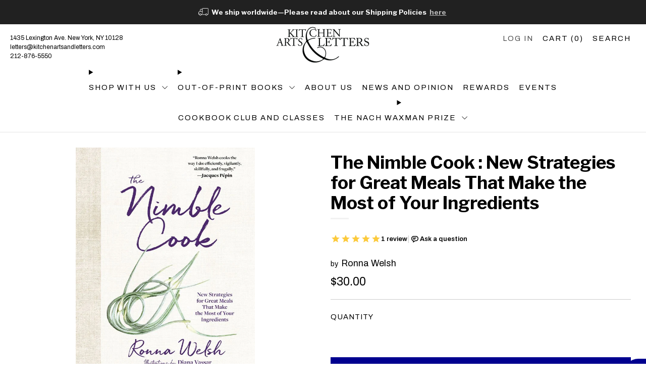

--- FILE ---
content_type: text/html; charset=utf-8
request_url: https://www.kitchenartsandletters.com/products/nimble-cook-the-new-strategies-for-great-meals-that-make-the-most-of-your-ing
body_size: 39600
content:
<!doctype html>
<html class="no-js" lang="en">
<head>
	<meta charset="utf-8">
	<meta http-equiv="X-UA-Compatible" content="IE=edge,chrome=1">
	<meta name="viewport" content="width=device-width, initial-scale=1.0, height=device-height, minimum-scale=1.0, maximum-scale=2.0, user-scalable=yes">
	<meta name="theme-color" content="#00008f">
    <meta name="google-site-verification" content="9mo_TiCcc04a8bTHyVp4ICL9lr6_0JB0MgobjWiIjrs" />

	<!-- Network optimisations -->
<link rel="preconnect" href="//cdn.shopify.com" crossorigin>
<link rel="preconnect" href="//fonts.shopifycdn.com" crossorigin>

<link rel="preload" as="style" href="//www.kitchenartsandletters.com/cdn/shop/t/47/assets/theme-critical.css?v=163128772902179321641750798210"><link rel="preload" as="script" href="//www.kitchenartsandletters.com/cdn/shop/t/47/assets/scrollreveal.min.js?v=163720458850474464051750798210"><link rel="preload" href="//www.kitchenartsandletters.com/cdn/fonts/archivo/archivo_n4.dc8d917cc69af0a65ae04d01fd8eeab28a3573c9.woff2" as="font" type="font/woff2" crossorigin>
<link rel="preload" href="//www.kitchenartsandletters.com/cdn/fonts/libre_franklin/librefranklin_n7.6739620624550b8695d0cc23f92ffd46eb51c7a3.woff2" as="font" type="font/woff2" crossorigin>
<link rel="canonical" href="https://www.kitchenartsandletters.com/products/nimble-cook-the-new-strategies-for-great-meals-that-make-the-most-of-your-ing">
        <link rel="canonical" href="https://www.kitchenartsandletters.com/products/nimble-cook-the-new-strategies-for-great-meals-that-make-the-most-of-your-ing" />
    

	

	<!-- Title and description ================================================== -->
	<title>The Nimble Cook : New Strategies for Great Meals That Make the Most of
&ndash; Kitchen Arts &amp; Letters</title><meta name="description" content="Written for the ambitious home cook who buys up every interesting item at the farmer’s market only to arrive home and say, “Now what do I do with this?,” The Nimble Cook has a choose-your-own-adventure style that encourages creativity and menu building. Organized by ingredient type, Welsh’s recipes offer with a straigh"><!-- /snippets/social-meta-tags.liquid -->




<meta property="og:site_name" content="Kitchen Arts &amp; Letters">
<meta property="og:url" content="https://www.kitchenartsandletters.com/products/nimble-cook-the-new-strategies-for-great-meals-that-make-the-most-of-your-ing">
<meta property="og:title" content="The Nimble Cook : New Strategies for Great Meals That Make the Most of">
<meta property="og:type" content="product">
<meta property="og:description" content="Written for the ambitious home cook who buys up every interesting item at the farmer’s market only to arrive home and say, “Now what do I do with this?,” The Nimble Cook has a choose-your-own-adventure style that encourages creativity and menu building. Organized by ingredient type, Welsh’s recipes offer with a straigh">

  <meta property="og:price:amount" content="30.00">
  <meta property="og:price:currency" content="USD">

<meta property="og:image" content="http://www.kitchenartsandletters.com/cdn/shop/products/Welsh_1200x1200.jpg?v=1626806722"><meta property="og:image" content="http://www.kitchenartsandletters.com/cdn/shop/products/Welsh2_1200x1200.jpg?v=1626806722"><meta property="og:image" content="http://www.kitchenartsandletters.com/cdn/shop/products/Welsh3_1200x1200.jpg?v=1626806722">
<meta property="og:image:secure_url" content="https://www.kitchenartsandletters.com/cdn/shop/products/Welsh_1200x1200.jpg?v=1626806722"><meta property="og:image:secure_url" content="https://www.kitchenartsandletters.com/cdn/shop/products/Welsh2_1200x1200.jpg?v=1626806722"><meta property="og:image:secure_url" content="https://www.kitchenartsandletters.com/cdn/shop/products/Welsh3_1200x1200.jpg?v=1626806722">


<meta name="twitter:card" content="summary_large_image">
<meta name="twitter:title" content="The Nimble Cook : New Strategies for Great Meals That Make the Most of">
<meta name="twitter:description" content="Written for the ambitious home cook who buys up every interesting item at the farmer’s market only to arrive home and say, “Now what do I do with this?,” The Nimble Cook has a choose-your-own-adventure style that encourages creativity and menu building. Organized by ingredient type, Welsh’s recipes offer with a straigh">

	<!-- JS before CSSOM =================================================== -->
	<script type="text/javascript">
		theme = {};
		theme.t = {};
	  	theme.t.add_to_cart = 'Add to cart';
	    theme.t.sold_out = 'Sold out';
	    theme.t.unavailable = 'Unavailable';
	    theme.t.regular_price = 'Regular price';
	    theme.t.sale_price = 'Sale price';
	    theme.t.qty_notice_in_stock = 'In stock';
	    theme.t.qty_notice_low_stock = 'Low stock';
	    theme.t.qty_notice_sold_out = 'Out of stock';
	    theme.t.qty_notice_number_in_stock_html = '<span>[qty]</span> in stock';
	    theme.t.qty_notice_number_low_stock_html = 'Only <span>[qty]</span> in stock';
	    theme.t.discount_currency = 'Save [discount]';
	    theme.t.discount_percentage = 'Save [discount]%';
	    theme.t.discount_text = 'On Sale';
	    theme.t.unit_price_label = 'Unit price';
	    theme.t.unit_price_separator = 'per';
	    theme.money_format = '${{amount}}';
		theme.map = {};
		theme.map_settings_url="//www.kitchenartsandletters.com/cdn/shop/t/47/assets/map_settings.min.js?v=55973849163231613841750798210";
		theme.cart_type = 'modal';
		theme.cart_ajax = true;
		theme.routes = {
			rootUrl: "/",
			rootUrlSlash: "/",
			cartUrl: "/cart",
			cartAddUrl: "/cart/add",
			cartChangeUrl: "/cart/change"
		};
		theme.assets = {
			plyr: "//www.kitchenartsandletters.com/cdn/shop/t/47/assets/plyr.min.js?v=4209607025050129391750798210",
			masonry: "//www.kitchenartsandletters.com/cdn/shop/t/47/assets/masonry.min.js?v=52946867241060388171750798210",
			
			fecha: "//www.kitchenartsandletters.com/cdn/shop/t/47/assets/fecha.min.js?v=77892649025288305351750798210"
		};
	</script>
	
	<style id="fontsupporttest">@font-face{font-family:"font";src:url("https://")}</style>
	<script type="text/javascript">
		function supportsFontFace() {
			function blacklist() {
				var match = /(WebKit|windows phone.+trident)\/(\d+)/i.exec(navigator.userAgent);
				return match && parseInt(match[2], 10) < (match[1] == 'WebKit' ? 533 : 6);
			}
			function hasFontFaceSrc() {
				var style = document.getElementById('fontsupporttest');
				var sheet = style.sheet || style.styleSheet;
				var cssText = sheet ? (sheet.cssRules && sheet.cssRules[0] ? sheet.cssRules[0].cssText : sheet.cssText || '') : '';
				return /src/i.test(cssText);
			}
			return !blacklist() && hasFontFaceSrc();
		}
		document.documentElement.classList.replace('no-js', 'js');
		if (window.matchMedia("(pointer: coarse)").matches) {document.documentElement.classList.add('touchevents')} else {document.documentElement.classList.add('no-touchevents')}
		if (supportsFontFace()) {document.documentElement.classList.add('fontface')}
	</script>


<script>
  window.__PRODUCT_ID = 5238907109509;
  window.__PREORDER_PRODUCTS = window.__PREORDER_PRODUCTS || [];
  window.__BACKORDER_VARIANTS = window.__BACKORDER_VARIANTS || [];
  window.__PUBDATES = window.__PUBDATES || {};
  window.__COLLECTION_HANDLES = window.__COLLECTION_HANDLES || [];
  window.__SIGNED_PRODUCTS = window.__SIGNED_PRODUCTS || [];
  window.__BOOKPLATE_PRODUCTS = window.__BOOKPLATE_PRODUCTS || [];

  

  
    
      
        
        
          
          
  

  
  

  
    
    
    
      console.log("Assigning pubdate for variant 34812726837381:", "03-26-2019");
      window.__PUBDATES[34812726837381] = "03-26-2019";
    

    
    
    

    

    

    
  

  
    window.__COLLECTION_HANDLES.push("everyday-cooking");
  
</script>

  
	<script src="//www.kitchenartsandletters.com/cdn/shop/t/47/assets/jquery.min.js?v=115860211936397945481750798210" defer="defer"></script>
	<script src="//www.kitchenartsandletters.com/cdn/shop/t/47/assets/vendor.min.js?v=63725370585070164101750798210" defer="defer"></script>
	<script src="//www.kitchenartsandletters.com/cdn/shop/t/47/assets/ajax-cart.js?v=75524019650848056511750798210" defer="defer"></script>


  <!-- CSS ================================================== -->
  









































<style data-shopify>

:root {
	--color--brand: #00008f;
	--color--brand-dark: #000076;
	--color--brand-light: #0000a9;

	--color--accent: #c12020;
	--color--accent-dark: #ab1c1c;

	--color--link: #2929ff;
	--color--link-dark: #000000;

	--color--text: #000000;
	--color--text-light: rgba(0, 0, 0, 0.7);
	--color--text-lighter: rgba(0, 0, 0, 0.55);
	--color--text-lightest: rgba(0, 0, 0, 0.2);
	--color--text-bg: rgba(0, 0, 0, 0.05);

	--color--headings: #000000;
	--color--alt-text: #666666;
	--color--btn: #ffffff;

	--color--product-bg: #ffffff;
	--color--product-sale: #c12020;

	--color--low-stock: #C00000;
	--color--in-stock: #4A9F53;

	--color--title-border: #f2f2f2;

	--color--drawer-bg: #ffffff;

	--color--bg: #ffffff;
	--color--bg-alpha: rgba(255, 255, 255, 0.8);
	--color--bg-light: #ffffff;
	--color--bg-dark: #f2f2f2;

	--color--drop-shadow: rgba(0, 0, 0, 0.08);

	--color--label-brand: #00008f;
	--color--label-sold_out: #f2f2f2;
	--color--label-discount: #c00000;
	--color--label-new: #e5e5e5;
	--color--label-custom1: #e5e5e5;
	--color--label-custom2: #e5e5e5;
	--color--label-custom3: #e5e5e5;
  	--color--label-custom4: #e5e5e5;
  	--color--label-custom5: #c12020;
  
	--color--text-label-brand: #FFFFFF;
	--color--text-label-sold_out: #000000;
	--color--text-label-discount: #FFFFFF;
	--color--text-label-new: #000000;
	--color--text-label-custom_one: #000000;
	--color--text-label-custom_two: #000000;
    --color--text-label-custom_three: #000000;
    --color--text-label-custom_four: #000000;
    --color--text-label-custom_five: #FFFFFF;

	--font--size-base: 16.0;
	--font--line-base: 30;

	--font--size-h1: 32;
	--font--size-h2: 26;
	--font--size-h3: 22;
	--font--size-h4: 20;
	--font--size-h5: 18;
	--font--size-h6: 17;

	--font--size-grid: 15;
	--font--size-nav: 15;
	--font--size-mobile-nav: 16;
	--font--size-mega-menu: 13;
	--font--size-product-form-headings: 13;

	--font--body: Archivo, sans-serif;
	--font--body-style: normal;
  --font--body-weight: 400;

  --font--title: "Libre Franklin", sans-serif;
	--font--title-weight: 700;
	--font--title-style: normal;
	--font--title-space: 0px;
	--font--title-transform: none;
	--font--title-border: 1;
	--font--title-border-size: 3px;

	--font--button: Archivo, sans-serif;
	--font--button-weight: 400;
	--font--button-style: normal;

	--font--button-space: 1px;
	--font--button-transform: none;
	--font--button-size: 14;
	--font--button-mobile-size: 12px;

	--checkbox-check-invert: 1;
}
</style>

	<style>@font-face {
  font-family: Archivo;
  font-weight: 400;
  font-style: normal;
  font-display: swap;
  src: url("//www.kitchenartsandletters.com/cdn/fonts/archivo/archivo_n4.dc8d917cc69af0a65ae04d01fd8eeab28a3573c9.woff2") format("woff2"),
       url("//www.kitchenartsandletters.com/cdn/fonts/archivo/archivo_n4.bd6b9c34fdb81d7646836be8065ce3c80a2cc984.woff") format("woff");
}

@font-face {
  font-family: "Libre Franklin";
  font-weight: 700;
  font-style: normal;
  font-display: swap;
  src: url("//www.kitchenartsandletters.com/cdn/fonts/libre_franklin/librefranklin_n7.6739620624550b8695d0cc23f92ffd46eb51c7a3.woff2") format("woff2"),
       url("//www.kitchenartsandletters.com/cdn/fonts/libre_franklin/librefranklin_n7.7cebc205621b23b061b803310af0ad39921ae57d.woff") format("woff");
}

@font-face {
  font-family: Archivo;
  font-weight: 700;
  font-style: normal;
  font-display: swap;
  src: url("//www.kitchenartsandletters.com/cdn/fonts/archivo/archivo_n7.651b020b3543640c100112be6f1c1b8e816c7f13.woff2") format("woff2"),
       url("//www.kitchenartsandletters.com/cdn/fonts/archivo/archivo_n7.7e9106d320e6594976a7dcb57957f3e712e83c96.woff") format("woff");
}

@font-face {
  font-family: Archivo;
  font-weight: 400;
  font-style: italic;
  font-display: swap;
  src: url("//www.kitchenartsandletters.com/cdn/fonts/archivo/archivo_i4.37d8c4e02dc4f8e8b559f47082eb24a5c48c2908.woff2") format("woff2"),
       url("//www.kitchenartsandletters.com/cdn/fonts/archivo/archivo_i4.839d35d75c605237591e73815270f86ab696602c.woff") format("woff");
}

@font-face {
  font-family: Archivo;
  font-weight: 700;
  font-style: italic;
  font-display: swap;
  src: url("//www.kitchenartsandletters.com/cdn/fonts/archivo/archivo_i7.3dc798c6f261b8341dd97dd5c78d97d457c63517.woff2") format("woff2"),
       url("//www.kitchenartsandletters.com/cdn/fonts/archivo/archivo_i7.3b65e9d326e7379bd5f15bcb927c5d533d950ff6.woff") format("woff");
}

</style>

<link rel="stylesheet" href="//www.kitchenartsandletters.com/cdn/shop/t/47/assets/theme-critical.css?v=163128772902179321641750798210">

<link rel="preload" href="//www.kitchenartsandletters.com/cdn/shop/t/47/assets/theme.css?v=44762011936381961451760366865" as="style" onload="this.onload=null;this.rel='stylesheet'">
<noscript><link rel="stylesheet" href="//www.kitchenartsandletters.com/cdn/shop/t/47/assets/theme.css?v=44762011936381961451760366865"></noscript>
<script>
	/*! loadCSS rel=preload polyfill. [c]2017 Filament Group, Inc. MIT License */
	(function(w){"use strict";if(!w.loadCSS){w.loadCSS=function(){}}var rp=loadCSS.relpreload={};rp.support=(function(){var ret;try{ret=w.document.createElement("link").relList.supports("preload")}catch(e){ret=false}return function(){return ret}})();rp.bindMediaToggle=function(link){var finalMedia=link.media||"all";function enableStylesheet(){if(link.addEventListener){link.removeEventListener("load",enableStylesheet)}else if(link.attachEvent){link.detachEvent("onload",enableStylesheet)}link.setAttribute("onload",null);link.media=finalMedia}if(link.addEventListener){link.addEventListener("load",enableStylesheet)}else if(link.attachEvent){link.attachEvent("onload",enableStylesheet)}setTimeout(function(){link.rel="stylesheet";link.media="only x"});setTimeout(enableStylesheet,3000)};rp.poly=function(){if(rp.support()){return}var links=w.document.getElementsByTagName("link");for(var i=0;i<links.length;i+=1){var link=links[i];if(link.rel==="preload"&&link.getAttribute("as")==="style"&&!link.getAttribute("data-loadcss")){link.setAttribute("data-loadcss",true);rp.bindMediaToggle(link)}}};if(!rp.support()){rp.poly();var run=w.setInterval(rp.poly,500);if(w.addEventListener){w.addEventListener("load",function(){rp.poly();w.clearInterval(run)})}else if(w.attachEvent){w.attachEvent("onload",function(){rp.poly();w.clearInterval(run)})}}if(typeof exports!=="undefined"){exports.loadCSS=loadCSS}else{w.loadCSS=loadCSS}}(typeof global!=="undefined"?global:this));
</script>
 
	<!-- JS after CSSOM=================================================== -->
	<script src="//www.kitchenartsandletters.com/cdn/shop/t/47/assets/theme.min.js?v=13857629684926792451750798210" defer="defer"></script>
	<script src="//www.kitchenartsandletters.com/cdn/shop/t/47/assets/custom.js?v=132581193450573052311762202530" defer="defer"></script><script src="//www.kitchenartsandletters.com/cdn/shop/t/47/assets/swatch-colors.js?v=82493430240517712901750798210" defer="defer"></script><script src="//www.kitchenartsandletters.com/cdn/shop/t/47/assets/details-disclosure.js?v=96430930583685380661750798210" defer="defer"></script>
	<script src="//www.kitchenartsandletters.com/cdn/shop/t/47/assets/header-details-disclosure.js?v=21486544877615593081750798210" defer="defer"></script>

	

  
		<script src="//www.kitchenartsandletters.com/cdn/shop/t/47/assets/scrollreveal.min.js?v=163720458850474464051750798210"></script>
	
	

	<script src="//www.kitchenartsandletters.com/cdn/shop/t/47/assets/damage-condition-dynamic.js?v=11970372352488462831767648735" defer></script>

	<!-- Header hook for plugins ================================================== -->
  <script>window.performance && window.performance.mark && window.performance.mark('shopify.content_for_header.start');</script><meta name="google-site-verification" content="9mo_TiCcc04a8bTHyVp4ICL9lr6_0JB0MgobjWiIjrs">
<meta id="shopify-digital-wallet" name="shopify-digital-wallet" content="/29750460549/digital_wallets/dialog">
<meta name="shopify-checkout-api-token" content="238f4bd0e347cd4329c890c3ba72d7ae">
<meta id="in-context-paypal-metadata" data-shop-id="29750460549" data-venmo-supported="false" data-environment="production" data-locale="en_US" data-paypal-v4="true" data-currency="USD">
<link rel="alternate" type="application/json+oembed" href="https://www.kitchenartsandletters.com/products/nimble-cook-the-new-strategies-for-great-meals-that-make-the-most-of-your-ing.oembed">
<script async="async" src="/checkouts/internal/preloads.js?locale=en-US"></script>
<link rel="preconnect" href="https://shop.app" crossorigin="anonymous">
<script async="async" src="https://shop.app/checkouts/internal/preloads.js?locale=en-US&shop_id=29750460549" crossorigin="anonymous"></script>
<script id="apple-pay-shop-capabilities" type="application/json">{"shopId":29750460549,"countryCode":"US","currencyCode":"USD","merchantCapabilities":["supports3DS"],"merchantId":"gid:\/\/shopify\/Shop\/29750460549","merchantName":"Kitchen Arts \u0026 Letters","requiredBillingContactFields":["postalAddress","email","phone"],"requiredShippingContactFields":["postalAddress","email","phone"],"shippingType":"shipping","supportedNetworks":["visa","masterCard","amex","discover","elo","jcb"],"total":{"type":"pending","label":"Kitchen Arts \u0026 Letters","amount":"1.00"},"shopifyPaymentsEnabled":true,"supportsSubscriptions":true}</script>
<script id="shopify-features" type="application/json">{"accessToken":"238f4bd0e347cd4329c890c3ba72d7ae","betas":["rich-media-storefront-analytics"],"domain":"www.kitchenartsandletters.com","predictiveSearch":true,"shopId":29750460549,"locale":"en"}</script>
<script>var Shopify = Shopify || {};
Shopify.shop = "castironbooks.myshopify.com";
Shopify.locale = "en";
Shopify.currency = {"active":"USD","rate":"1.0"};
Shopify.country = "US";
Shopify.theme = {"name":"Venue - 2025 - Alpha","id":127529156741,"schema_name":"Venue","schema_version":"10.0.0","theme_store_id":836,"role":"main"};
Shopify.theme.handle = "null";
Shopify.theme.style = {"id":null,"handle":null};
Shopify.cdnHost = "www.kitchenartsandletters.com/cdn";
Shopify.routes = Shopify.routes || {};
Shopify.routes.root = "/";</script>
<script type="module">!function(o){(o.Shopify=o.Shopify||{}).modules=!0}(window);</script>
<script>!function(o){function n(){var o=[];function n(){o.push(Array.prototype.slice.apply(arguments))}return n.q=o,n}var t=o.Shopify=o.Shopify||{};t.loadFeatures=n(),t.autoloadFeatures=n()}(window);</script>
<script>
  window.ShopifyPay = window.ShopifyPay || {};
  window.ShopifyPay.apiHost = "shop.app\/pay";
  window.ShopifyPay.redirectState = null;
</script>
<script id="shop-js-analytics" type="application/json">{"pageType":"product"}</script>
<script defer="defer" async type="module" src="//www.kitchenartsandletters.com/cdn/shopifycloud/shop-js/modules/v2/client.init-shop-cart-sync_BdyHc3Nr.en.esm.js"></script>
<script defer="defer" async type="module" src="//www.kitchenartsandletters.com/cdn/shopifycloud/shop-js/modules/v2/chunk.common_Daul8nwZ.esm.js"></script>
<script type="module">
  await import("//www.kitchenartsandletters.com/cdn/shopifycloud/shop-js/modules/v2/client.init-shop-cart-sync_BdyHc3Nr.en.esm.js");
await import("//www.kitchenartsandletters.com/cdn/shopifycloud/shop-js/modules/v2/chunk.common_Daul8nwZ.esm.js");

  window.Shopify.SignInWithShop?.initShopCartSync?.({"fedCMEnabled":true,"windoidEnabled":true});

</script>
<script>
  window.Shopify = window.Shopify || {};
  if (!window.Shopify.featureAssets) window.Shopify.featureAssets = {};
  window.Shopify.featureAssets['shop-js'] = {"shop-cart-sync":["modules/v2/client.shop-cart-sync_QYOiDySF.en.esm.js","modules/v2/chunk.common_Daul8nwZ.esm.js"],"init-fed-cm":["modules/v2/client.init-fed-cm_DchLp9rc.en.esm.js","modules/v2/chunk.common_Daul8nwZ.esm.js"],"shop-button":["modules/v2/client.shop-button_OV7bAJc5.en.esm.js","modules/v2/chunk.common_Daul8nwZ.esm.js"],"init-windoid":["modules/v2/client.init-windoid_DwxFKQ8e.en.esm.js","modules/v2/chunk.common_Daul8nwZ.esm.js"],"shop-cash-offers":["modules/v2/client.shop-cash-offers_DWtL6Bq3.en.esm.js","modules/v2/chunk.common_Daul8nwZ.esm.js","modules/v2/chunk.modal_CQq8HTM6.esm.js"],"shop-toast-manager":["modules/v2/client.shop-toast-manager_CX9r1SjA.en.esm.js","modules/v2/chunk.common_Daul8nwZ.esm.js"],"init-shop-email-lookup-coordinator":["modules/v2/client.init-shop-email-lookup-coordinator_UhKnw74l.en.esm.js","modules/v2/chunk.common_Daul8nwZ.esm.js"],"pay-button":["modules/v2/client.pay-button_DzxNnLDY.en.esm.js","modules/v2/chunk.common_Daul8nwZ.esm.js"],"avatar":["modules/v2/client.avatar_BTnouDA3.en.esm.js"],"init-shop-cart-sync":["modules/v2/client.init-shop-cart-sync_BdyHc3Nr.en.esm.js","modules/v2/chunk.common_Daul8nwZ.esm.js"],"shop-login-button":["modules/v2/client.shop-login-button_D8B466_1.en.esm.js","modules/v2/chunk.common_Daul8nwZ.esm.js","modules/v2/chunk.modal_CQq8HTM6.esm.js"],"init-customer-accounts-sign-up":["modules/v2/client.init-customer-accounts-sign-up_C8fpPm4i.en.esm.js","modules/v2/client.shop-login-button_D8B466_1.en.esm.js","modules/v2/chunk.common_Daul8nwZ.esm.js","modules/v2/chunk.modal_CQq8HTM6.esm.js"],"init-shop-for-new-customer-accounts":["modules/v2/client.init-shop-for-new-customer-accounts_CVTO0Ztu.en.esm.js","modules/v2/client.shop-login-button_D8B466_1.en.esm.js","modules/v2/chunk.common_Daul8nwZ.esm.js","modules/v2/chunk.modal_CQq8HTM6.esm.js"],"init-customer-accounts":["modules/v2/client.init-customer-accounts_dRgKMfrE.en.esm.js","modules/v2/client.shop-login-button_D8B466_1.en.esm.js","modules/v2/chunk.common_Daul8nwZ.esm.js","modules/v2/chunk.modal_CQq8HTM6.esm.js"],"shop-follow-button":["modules/v2/client.shop-follow-button_CkZpjEct.en.esm.js","modules/v2/chunk.common_Daul8nwZ.esm.js","modules/v2/chunk.modal_CQq8HTM6.esm.js"],"lead-capture":["modules/v2/client.lead-capture_BntHBhfp.en.esm.js","modules/v2/chunk.common_Daul8nwZ.esm.js","modules/v2/chunk.modal_CQq8HTM6.esm.js"],"checkout-modal":["modules/v2/client.checkout-modal_CfxcYbTm.en.esm.js","modules/v2/chunk.common_Daul8nwZ.esm.js","modules/v2/chunk.modal_CQq8HTM6.esm.js"],"shop-login":["modules/v2/client.shop-login_Da4GZ2H6.en.esm.js","modules/v2/chunk.common_Daul8nwZ.esm.js","modules/v2/chunk.modal_CQq8HTM6.esm.js"],"payment-terms":["modules/v2/client.payment-terms_MV4M3zvL.en.esm.js","modules/v2/chunk.common_Daul8nwZ.esm.js","modules/v2/chunk.modal_CQq8HTM6.esm.js"]};
</script>
<script>(function() {
  var isLoaded = false;
  function asyncLoad() {
    if (isLoaded) return;
    isLoaded = true;
    var urls = ["https:\/\/chimpstatic.com\/mcjs-connected\/js\/users\/a84a608643ac5bfcd47cc8250\/8104c4cbd18cd5af9994e0f3d.js?shop=castironbooks.myshopify.com","\/\/cdn.shopify.com\/proxy\/edc17917f667961a3072ca3a198463f1cd8959996f8cb680e2c1716c5b42b648\/static.cdn.printful.com\/static\/js\/external\/shopify-product-customizer.js?v=0.28\u0026shop=castironbooks.myshopify.com\u0026sp-cache-control=cHVibGljLCBtYXgtYWdlPTkwMA"];
    for (var i = 0; i < urls.length; i++) {
      var s = document.createElement('script');
      s.type = 'text/javascript';
      s.async = true;
      s.src = urls[i];
      var x = document.getElementsByTagName('script')[0];
      x.parentNode.insertBefore(s, x);
    }
  };
  if(window.attachEvent) {
    window.attachEvent('onload', asyncLoad);
  } else {
    window.addEventListener('load', asyncLoad, false);
  }
})();</script>
<script id="__st">var __st={"a":29750460549,"offset":-18000,"reqid":"f513618e-fe0d-4fa4-994c-2e88dfcc2255-1768994959","pageurl":"www.kitchenartsandletters.com\/products\/nimble-cook-the-new-strategies-for-great-meals-that-make-the-most-of-your-ing","u":"8b400ad8b8c7","p":"product","rtyp":"product","rid":5238907109509};</script>
<script>window.ShopifyPaypalV4VisibilityTracking = true;</script>
<script id="captcha-bootstrap">!function(){'use strict';const t='contact',e='account',n='new_comment',o=[[t,t],['blogs',n],['comments',n],[t,'customer']],c=[[e,'customer_login'],[e,'guest_login'],[e,'recover_customer_password'],[e,'create_customer']],r=t=>t.map((([t,e])=>`form[action*='/${t}']:not([data-nocaptcha='true']) input[name='form_type'][value='${e}']`)).join(','),a=t=>()=>t?[...document.querySelectorAll(t)].map((t=>t.form)):[];function s(){const t=[...o],e=r(t);return a(e)}const i='password',u='form_key',d=['recaptcha-v3-token','g-recaptcha-response','h-captcha-response',i],f=()=>{try{return window.sessionStorage}catch{return}},m='__shopify_v',_=t=>t.elements[u];function p(t,e,n=!1){try{const o=window.sessionStorage,c=JSON.parse(o.getItem(e)),{data:r}=function(t){const{data:e,action:n}=t;return t[m]||n?{data:e,action:n}:{data:t,action:n}}(c);for(const[e,n]of Object.entries(r))t.elements[e]&&(t.elements[e].value=n);n&&o.removeItem(e)}catch(o){console.error('form repopulation failed',{error:o})}}const l='form_type',E='cptcha';function T(t){t.dataset[E]=!0}const w=window,h=w.document,L='Shopify',v='ce_forms',y='captcha';let A=!1;((t,e)=>{const n=(g='f06e6c50-85a8-45c8-87d0-21a2b65856fe',I='https://cdn.shopify.com/shopifycloud/storefront-forms-hcaptcha/ce_storefront_forms_captcha_hcaptcha.v1.5.2.iife.js',D={infoText:'Protected by hCaptcha',privacyText:'Privacy',termsText:'Terms'},(t,e,n)=>{const o=w[L][v],c=o.bindForm;if(c)return c(t,g,e,D).then(n);var r;o.q.push([[t,g,e,D],n]),r=I,A||(h.body.append(Object.assign(h.createElement('script'),{id:'captcha-provider',async:!0,src:r})),A=!0)});var g,I,D;w[L]=w[L]||{},w[L][v]=w[L][v]||{},w[L][v].q=[],w[L][y]=w[L][y]||{},w[L][y].protect=function(t,e){n(t,void 0,e),T(t)},Object.freeze(w[L][y]),function(t,e,n,w,h,L){const[v,y,A,g]=function(t,e,n){const i=e?o:[],u=t?c:[],d=[...i,...u],f=r(d),m=r(i),_=r(d.filter((([t,e])=>n.includes(e))));return[a(f),a(m),a(_),s()]}(w,h,L),I=t=>{const e=t.target;return e instanceof HTMLFormElement?e:e&&e.form},D=t=>v().includes(t);t.addEventListener('submit',(t=>{const e=I(t);if(!e)return;const n=D(e)&&!e.dataset.hcaptchaBound&&!e.dataset.recaptchaBound,o=_(e),c=g().includes(e)&&(!o||!o.value);(n||c)&&t.preventDefault(),c&&!n&&(function(t){try{if(!f())return;!function(t){const e=f();if(!e)return;const n=_(t);if(!n)return;const o=n.value;o&&e.removeItem(o)}(t);const e=Array.from(Array(32),(()=>Math.random().toString(36)[2])).join('');!function(t,e){_(t)||t.append(Object.assign(document.createElement('input'),{type:'hidden',name:u})),t.elements[u].value=e}(t,e),function(t,e){const n=f();if(!n)return;const o=[...t.querySelectorAll(`input[type='${i}']`)].map((({name:t})=>t)),c=[...d,...o],r={};for(const[a,s]of new FormData(t).entries())c.includes(a)||(r[a]=s);n.setItem(e,JSON.stringify({[m]:1,action:t.action,data:r}))}(t,e)}catch(e){console.error('failed to persist form',e)}}(e),e.submit())}));const S=(t,e)=>{t&&!t.dataset[E]&&(n(t,e.some((e=>e===t))),T(t))};for(const o of['focusin','change'])t.addEventListener(o,(t=>{const e=I(t);D(e)&&S(e,y())}));const B=e.get('form_key'),M=e.get(l),P=B&&M;t.addEventListener('DOMContentLoaded',(()=>{const t=y();if(P)for(const e of t)e.elements[l].value===M&&p(e,B);[...new Set([...A(),...v().filter((t=>'true'===t.dataset.shopifyCaptcha))])].forEach((e=>S(e,t)))}))}(h,new URLSearchParams(w.location.search),n,t,e,['guest_login'])})(!0,!0)}();</script>
<script integrity="sha256-4kQ18oKyAcykRKYeNunJcIwy7WH5gtpwJnB7kiuLZ1E=" data-source-attribution="shopify.loadfeatures" defer="defer" src="//www.kitchenartsandletters.com/cdn/shopifycloud/storefront/assets/storefront/load_feature-a0a9edcb.js" crossorigin="anonymous"></script>
<script crossorigin="anonymous" defer="defer" src="//www.kitchenartsandletters.com/cdn/shopifycloud/storefront/assets/shopify_pay/storefront-65b4c6d7.js?v=20250812"></script>
<script data-source-attribution="shopify.dynamic_checkout.dynamic.init">var Shopify=Shopify||{};Shopify.PaymentButton=Shopify.PaymentButton||{isStorefrontPortableWallets:!0,init:function(){window.Shopify.PaymentButton.init=function(){};var t=document.createElement("script");t.src="https://www.kitchenartsandletters.com/cdn/shopifycloud/portable-wallets/latest/portable-wallets.en.js",t.type="module",document.head.appendChild(t)}};
</script>
<script data-source-attribution="shopify.dynamic_checkout.buyer_consent">
  function portableWalletsHideBuyerConsent(e){var t=document.getElementById("shopify-buyer-consent"),n=document.getElementById("shopify-subscription-policy-button");t&&n&&(t.classList.add("hidden"),t.setAttribute("aria-hidden","true"),n.removeEventListener("click",e))}function portableWalletsShowBuyerConsent(e){var t=document.getElementById("shopify-buyer-consent"),n=document.getElementById("shopify-subscription-policy-button");t&&n&&(t.classList.remove("hidden"),t.removeAttribute("aria-hidden"),n.addEventListener("click",e))}window.Shopify?.PaymentButton&&(window.Shopify.PaymentButton.hideBuyerConsent=portableWalletsHideBuyerConsent,window.Shopify.PaymentButton.showBuyerConsent=portableWalletsShowBuyerConsent);
</script>
<script data-source-attribution="shopify.dynamic_checkout.cart.bootstrap">document.addEventListener("DOMContentLoaded",(function(){function t(){return document.querySelector("shopify-accelerated-checkout-cart, shopify-accelerated-checkout")}if(t())Shopify.PaymentButton.init();else{new MutationObserver((function(e,n){t()&&(Shopify.PaymentButton.init(),n.disconnect())})).observe(document.body,{childList:!0,subtree:!0})}}));
</script>
<script id='scb4127' type='text/javascript' async='' src='https://www.kitchenartsandletters.com/cdn/shopifycloud/privacy-banner/storefront-banner.js'></script><link id="shopify-accelerated-checkout-styles" rel="stylesheet" media="screen" href="https://www.kitchenartsandletters.com/cdn/shopifycloud/portable-wallets/latest/accelerated-checkout-backwards-compat.css" crossorigin="anonymous">
<style id="shopify-accelerated-checkout-cart">
        #shopify-buyer-consent {
  margin-top: 1em;
  display: inline-block;
  width: 100%;
}

#shopify-buyer-consent.hidden {
  display: none;
}

#shopify-subscription-policy-button {
  background: none;
  border: none;
  padding: 0;
  text-decoration: underline;
  font-size: inherit;
  cursor: pointer;
}

#shopify-subscription-policy-button::before {
  box-shadow: none;
}

      </style>

<script>window.performance && window.performance.mark && window.performance.mark('shopify.content_for_header.end');</script>
<!-- BEGIN app block: shopify://apps/klaviyo-email-marketing-sms/blocks/klaviyo-onsite-embed/2632fe16-c075-4321-a88b-50b567f42507 -->












  <script async src="https://static.klaviyo.com/onsite/js/WGazUR/klaviyo.js?company_id=WGazUR"></script>
  <script>!function(){if(!window.klaviyo){window._klOnsite=window._klOnsite||[];try{window.klaviyo=new Proxy({},{get:function(n,i){return"push"===i?function(){var n;(n=window._klOnsite).push.apply(n,arguments)}:function(){for(var n=arguments.length,o=new Array(n),w=0;w<n;w++)o[w]=arguments[w];var t="function"==typeof o[o.length-1]?o.pop():void 0,e=new Promise((function(n){window._klOnsite.push([i].concat(o,[function(i){t&&t(i),n(i)}]))}));return e}}})}catch(n){window.klaviyo=window.klaviyo||[],window.klaviyo.push=function(){var n;(n=window._klOnsite).push.apply(n,arguments)}}}}();</script>

  
    <script id="viewed_product">
      if (item == null) {
        var _learnq = _learnq || [];

        var MetafieldReviews = null
        var MetafieldYotpoRating = null
        var MetafieldYotpoCount = null
        var MetafieldLooxRating = null
        var MetafieldLooxCount = null
        var okendoProduct = null
        var okendoProductReviewCount = null
        var okendoProductReviewAverageValue = null
        try {
          // The following fields are used for Customer Hub recently viewed in order to add reviews.
          // This information is not part of __kla_viewed. Instead, it is part of __kla_viewed_reviewed_items
          MetafieldReviews = {"rating":{"scale_min":"1.0","scale_max":"5.0","value":"5.0"},"rating_count":1};
          MetafieldYotpoRating = null
          MetafieldYotpoCount = null
          MetafieldLooxRating = null
          MetafieldLooxCount = null

          okendoProduct = null
          // If the okendo metafield is not legacy, it will error, which then requires the new json formatted data
          if (okendoProduct && 'error' in okendoProduct) {
            okendoProduct = null
          }
          okendoProductReviewCount = okendoProduct ? okendoProduct.reviewCount : null
          okendoProductReviewAverageValue = okendoProduct ? okendoProduct.reviewAverageValue : null
        } catch (error) {
          console.error('Error in Klaviyo onsite reviews tracking:', error);
        }

        var item = {
          Name: "The Nimble Cook : New Strategies for Great Meals That Make the Most of Your Ingredients",
          ProductID: 5238907109509,
          Categories: ["Everyday Cooking"],
          ImageURL: "https://www.kitchenartsandletters.com/cdn/shop/products/Welsh_grande.jpg?v=1626806722",
          URL: "https://www.kitchenartsandletters.com/products/nimble-cook-the-new-strategies-for-great-meals-that-make-the-most-of-your-ing",
          Brand: "HAR",
          Price: "$30.00",
          Value: "30.00",
          CompareAtPrice: "$0.00"
        };
        _learnq.push(['track', 'Viewed Product', item]);
        _learnq.push(['trackViewedItem', {
          Title: item.Name,
          ItemId: item.ProductID,
          Categories: item.Categories,
          ImageUrl: item.ImageURL,
          Url: item.URL,
          Metadata: {
            Brand: item.Brand,
            Price: item.Price,
            Value: item.Value,
            CompareAtPrice: item.CompareAtPrice
          },
          metafields:{
            reviews: MetafieldReviews,
            yotpo:{
              rating: MetafieldYotpoRating,
              count: MetafieldYotpoCount,
            },
            loox:{
              rating: MetafieldLooxRating,
              count: MetafieldLooxCount,
            },
            okendo: {
              rating: okendoProductReviewAverageValue,
              count: okendoProductReviewCount,
            }
          }
        }]);
      }
    </script>
  




  <script>
    window.klaviyoReviewsProductDesignMode = false
  </script>







<!-- END app block --><link href="https://monorail-edge.shopifysvc.com" rel="dns-prefetch">
<script>(function(){if ("sendBeacon" in navigator && "performance" in window) {try {var session_token_from_headers = performance.getEntriesByType('navigation')[0].serverTiming.find(x => x.name == '_s').description;} catch {var session_token_from_headers = undefined;}var session_cookie_matches = document.cookie.match(/_shopify_s=([^;]*)/);var session_token_from_cookie = session_cookie_matches && session_cookie_matches.length === 2 ? session_cookie_matches[1] : "";var session_token = session_token_from_headers || session_token_from_cookie || "";function handle_abandonment_event(e) {var entries = performance.getEntries().filter(function(entry) {return /monorail-edge.shopifysvc.com/.test(entry.name);});if (!window.abandonment_tracked && entries.length === 0) {window.abandonment_tracked = true;var currentMs = Date.now();var navigation_start = performance.timing.navigationStart;var payload = {shop_id: 29750460549,url: window.location.href,navigation_start,duration: currentMs - navigation_start,session_token,page_type: "product"};window.navigator.sendBeacon("https://monorail-edge.shopifysvc.com/v1/produce", JSON.stringify({schema_id: "online_store_buyer_site_abandonment/1.1",payload: payload,metadata: {event_created_at_ms: currentMs,event_sent_at_ms: currentMs}}));}}window.addEventListener('pagehide', handle_abandonment_event);}}());</script>
<script id="web-pixels-manager-setup">(function e(e,d,r,n,o){if(void 0===o&&(o={}),!Boolean(null===(a=null===(i=window.Shopify)||void 0===i?void 0:i.analytics)||void 0===a?void 0:a.replayQueue)){var i,a;window.Shopify=window.Shopify||{};var t=window.Shopify;t.analytics=t.analytics||{};var s=t.analytics;s.replayQueue=[],s.publish=function(e,d,r){return s.replayQueue.push([e,d,r]),!0};try{self.performance.mark("wpm:start")}catch(e){}var l=function(){var e={modern:/Edge?\/(1{2}[4-9]|1[2-9]\d|[2-9]\d{2}|\d{4,})\.\d+(\.\d+|)|Firefox\/(1{2}[4-9]|1[2-9]\d|[2-9]\d{2}|\d{4,})\.\d+(\.\d+|)|Chrom(ium|e)\/(9{2}|\d{3,})\.\d+(\.\d+|)|(Maci|X1{2}).+ Version\/(15\.\d+|(1[6-9]|[2-9]\d|\d{3,})\.\d+)([,.]\d+|)( \(\w+\)|)( Mobile\/\w+|) Safari\/|Chrome.+OPR\/(9{2}|\d{3,})\.\d+\.\d+|(CPU[ +]OS|iPhone[ +]OS|CPU[ +]iPhone|CPU IPhone OS|CPU iPad OS)[ +]+(15[._]\d+|(1[6-9]|[2-9]\d|\d{3,})[._]\d+)([._]\d+|)|Android:?[ /-](13[3-9]|1[4-9]\d|[2-9]\d{2}|\d{4,})(\.\d+|)(\.\d+|)|Android.+Firefox\/(13[5-9]|1[4-9]\d|[2-9]\d{2}|\d{4,})\.\d+(\.\d+|)|Android.+Chrom(ium|e)\/(13[3-9]|1[4-9]\d|[2-9]\d{2}|\d{4,})\.\d+(\.\d+|)|SamsungBrowser\/([2-9]\d|\d{3,})\.\d+/,legacy:/Edge?\/(1[6-9]|[2-9]\d|\d{3,})\.\d+(\.\d+|)|Firefox\/(5[4-9]|[6-9]\d|\d{3,})\.\d+(\.\d+|)|Chrom(ium|e)\/(5[1-9]|[6-9]\d|\d{3,})\.\d+(\.\d+|)([\d.]+$|.*Safari\/(?![\d.]+ Edge\/[\d.]+$))|(Maci|X1{2}).+ Version\/(10\.\d+|(1[1-9]|[2-9]\d|\d{3,})\.\d+)([,.]\d+|)( \(\w+\)|)( Mobile\/\w+|) Safari\/|Chrome.+OPR\/(3[89]|[4-9]\d|\d{3,})\.\d+\.\d+|(CPU[ +]OS|iPhone[ +]OS|CPU[ +]iPhone|CPU IPhone OS|CPU iPad OS)[ +]+(10[._]\d+|(1[1-9]|[2-9]\d|\d{3,})[._]\d+)([._]\d+|)|Android:?[ /-](13[3-9]|1[4-9]\d|[2-9]\d{2}|\d{4,})(\.\d+|)(\.\d+|)|Mobile Safari.+OPR\/([89]\d|\d{3,})\.\d+\.\d+|Android.+Firefox\/(13[5-9]|1[4-9]\d|[2-9]\d{2}|\d{4,})\.\d+(\.\d+|)|Android.+Chrom(ium|e)\/(13[3-9]|1[4-9]\d|[2-9]\d{2}|\d{4,})\.\d+(\.\d+|)|Android.+(UC? ?Browser|UCWEB|U3)[ /]?(15\.([5-9]|\d{2,})|(1[6-9]|[2-9]\d|\d{3,})\.\d+)\.\d+|SamsungBrowser\/(5\.\d+|([6-9]|\d{2,})\.\d+)|Android.+MQ{2}Browser\/(14(\.(9|\d{2,})|)|(1[5-9]|[2-9]\d|\d{3,})(\.\d+|))(\.\d+|)|K[Aa][Ii]OS\/(3\.\d+|([4-9]|\d{2,})\.\d+)(\.\d+|)/},d=e.modern,r=e.legacy,n=navigator.userAgent;return n.match(d)?"modern":n.match(r)?"legacy":"unknown"}(),u="modern"===l?"modern":"legacy",c=(null!=n?n:{modern:"",legacy:""})[u],f=function(e){return[e.baseUrl,"/wpm","/b",e.hashVersion,"modern"===e.buildTarget?"m":"l",".js"].join("")}({baseUrl:d,hashVersion:r,buildTarget:u}),m=function(e){var d=e.version,r=e.bundleTarget,n=e.surface,o=e.pageUrl,i=e.monorailEndpoint;return{emit:function(e){var a=e.status,t=e.errorMsg,s=(new Date).getTime(),l=JSON.stringify({metadata:{event_sent_at_ms:s},events:[{schema_id:"web_pixels_manager_load/3.1",payload:{version:d,bundle_target:r,page_url:o,status:a,surface:n,error_msg:t},metadata:{event_created_at_ms:s}}]});if(!i)return console&&console.warn&&console.warn("[Web Pixels Manager] No Monorail endpoint provided, skipping logging."),!1;try{return self.navigator.sendBeacon.bind(self.navigator)(i,l)}catch(e){}var u=new XMLHttpRequest;try{return u.open("POST",i,!0),u.setRequestHeader("Content-Type","text/plain"),u.send(l),!0}catch(e){return console&&console.warn&&console.warn("[Web Pixels Manager] Got an unhandled error while logging to Monorail."),!1}}}}({version:r,bundleTarget:l,surface:e.surface,pageUrl:self.location.href,monorailEndpoint:e.monorailEndpoint});try{o.browserTarget=l,function(e){var d=e.src,r=e.async,n=void 0===r||r,o=e.onload,i=e.onerror,a=e.sri,t=e.scriptDataAttributes,s=void 0===t?{}:t,l=document.createElement("script"),u=document.querySelector("head"),c=document.querySelector("body");if(l.async=n,l.src=d,a&&(l.integrity=a,l.crossOrigin="anonymous"),s)for(var f in s)if(Object.prototype.hasOwnProperty.call(s,f))try{l.dataset[f]=s[f]}catch(e){}if(o&&l.addEventListener("load",o),i&&l.addEventListener("error",i),u)u.appendChild(l);else{if(!c)throw new Error("Did not find a head or body element to append the script");c.appendChild(l)}}({src:f,async:!0,onload:function(){if(!function(){var e,d;return Boolean(null===(d=null===(e=window.Shopify)||void 0===e?void 0:e.analytics)||void 0===d?void 0:d.initialized)}()){var d=window.webPixelsManager.init(e)||void 0;if(d){var r=window.Shopify.analytics;r.replayQueue.forEach((function(e){var r=e[0],n=e[1],o=e[2];d.publishCustomEvent(r,n,o)})),r.replayQueue=[],r.publish=d.publishCustomEvent,r.visitor=d.visitor,r.initialized=!0}}},onerror:function(){return m.emit({status:"failed",errorMsg:"".concat(f," has failed to load")})},sri:function(e){var d=/^sha384-[A-Za-z0-9+/=]+$/;return"string"==typeof e&&d.test(e)}(c)?c:"",scriptDataAttributes:o}),m.emit({status:"loading"})}catch(e){m.emit({status:"failed",errorMsg:(null==e?void 0:e.message)||"Unknown error"})}}})({shopId: 29750460549,storefrontBaseUrl: "https://www.kitchenartsandletters.com",extensionsBaseUrl: "https://extensions.shopifycdn.com/cdn/shopifycloud/web-pixels-manager",monorailEndpoint: "https://monorail-edge.shopifysvc.com/unstable/produce_batch",surface: "storefront-renderer",enabledBetaFlags: ["2dca8a86"],webPixelsConfigList: [{"id":"558923909","configuration":"{\"accountID\":\"WGazUR\",\"webPixelConfig\":\"eyJlbmFibGVBZGRlZFRvQ2FydEV2ZW50cyI6IHRydWV9\"}","eventPayloadVersion":"v1","runtimeContext":"STRICT","scriptVersion":"524f6c1ee37bacdca7657a665bdca589","type":"APP","apiClientId":123074,"privacyPurposes":["ANALYTICS","MARKETING"],"dataSharingAdjustments":{"protectedCustomerApprovalScopes":["read_customer_address","read_customer_email","read_customer_name","read_customer_personal_data","read_customer_phone"]}},{"id":"303431813","configuration":"{\"config\":\"{\\\"pixel_id\\\":\\\"G-0X0Y8P1RGK\\\",\\\"target_country\\\":\\\"US\\\",\\\"gtag_events\\\":[{\\\"type\\\":\\\"search\\\",\\\"action_label\\\":\\\"G-0X0Y8P1RGK\\\"},{\\\"type\\\":\\\"begin_checkout\\\",\\\"action_label\\\":\\\"G-0X0Y8P1RGK\\\"},{\\\"type\\\":\\\"view_item\\\",\\\"action_label\\\":[\\\"G-0X0Y8P1RGK\\\",\\\"MC-122WCPGN34\\\"]},{\\\"type\\\":\\\"purchase\\\",\\\"action_label\\\":[\\\"G-0X0Y8P1RGK\\\",\\\"MC-122WCPGN34\\\"]},{\\\"type\\\":\\\"page_view\\\",\\\"action_label\\\":[\\\"G-0X0Y8P1RGK\\\",\\\"MC-122WCPGN34\\\"]},{\\\"type\\\":\\\"add_payment_info\\\",\\\"action_label\\\":\\\"G-0X0Y8P1RGK\\\"},{\\\"type\\\":\\\"add_to_cart\\\",\\\"action_label\\\":\\\"G-0X0Y8P1RGK\\\"}],\\\"enable_monitoring_mode\\\":false}\"}","eventPayloadVersion":"v1","runtimeContext":"OPEN","scriptVersion":"b2a88bafab3e21179ed38636efcd8a93","type":"APP","apiClientId":1780363,"privacyPurposes":[],"dataSharingAdjustments":{"protectedCustomerApprovalScopes":["read_customer_address","read_customer_email","read_customer_name","read_customer_personal_data","read_customer_phone"]}},{"id":"34177157","configuration":"{\"storeIdentity\":\"castironbooks.myshopify.com\",\"baseURL\":\"https:\\\/\\\/api.printful.com\\\/shopify-pixels\"}","eventPayloadVersion":"v1","runtimeContext":"STRICT","scriptVersion":"74f275712857ab41bea9d998dcb2f9da","type":"APP","apiClientId":156624,"privacyPurposes":["ANALYTICS","MARKETING","SALE_OF_DATA"],"dataSharingAdjustments":{"protectedCustomerApprovalScopes":["read_customer_address","read_customer_email","read_customer_name","read_customer_personal_data","read_customer_phone"]}},{"id":"shopify-app-pixel","configuration":"{}","eventPayloadVersion":"v1","runtimeContext":"STRICT","scriptVersion":"0450","apiClientId":"shopify-pixel","type":"APP","privacyPurposes":["ANALYTICS","MARKETING"]},{"id":"shopify-custom-pixel","eventPayloadVersion":"v1","runtimeContext":"LAX","scriptVersion":"0450","apiClientId":"shopify-pixel","type":"CUSTOM","privacyPurposes":["ANALYTICS","MARKETING"]}],isMerchantRequest: false,initData: {"shop":{"name":"Kitchen Arts \u0026 Letters","paymentSettings":{"currencyCode":"USD"},"myshopifyDomain":"castironbooks.myshopify.com","countryCode":"US","storefrontUrl":"https:\/\/www.kitchenartsandletters.com"},"customer":null,"cart":null,"checkout":null,"productVariants":[{"price":{"amount":30.0,"currencyCode":"USD"},"product":{"title":"The Nimble Cook : New Strategies for Great Meals That Make the Most of Your Ingredients","vendor":"HAR","id":"5238907109509","untranslatedTitle":"The Nimble Cook : New Strategies for Great Meals That Make the Most of Your Ingredients","url":"\/products\/nimble-cook-the-new-strategies-for-great-meals-that-make-the-most-of-your-ing","type":"BOOK"},"id":"34812726837381","image":{"src":"\/\/www.kitchenartsandletters.com\/cdn\/shop\/products\/Welsh.jpg?v=1626806722"},"sku":"Ronna Welsh","title":"Default Title","untranslatedTitle":"Default Title"}],"purchasingCompany":null},},"https://www.kitchenartsandletters.com/cdn","fcfee988w5aeb613cpc8e4bc33m6693e112",{"modern":"","legacy":""},{"shopId":"29750460549","storefrontBaseUrl":"https:\/\/www.kitchenartsandletters.com","extensionBaseUrl":"https:\/\/extensions.shopifycdn.com\/cdn\/shopifycloud\/web-pixels-manager","surface":"storefront-renderer","enabledBetaFlags":"[\"2dca8a86\"]","isMerchantRequest":"false","hashVersion":"fcfee988w5aeb613cpc8e4bc33m6693e112","publish":"custom","events":"[[\"page_viewed\",{}],[\"product_viewed\",{\"productVariant\":{\"price\":{\"amount\":30.0,\"currencyCode\":\"USD\"},\"product\":{\"title\":\"The Nimble Cook : New Strategies for Great Meals That Make the Most of Your Ingredients\",\"vendor\":\"HAR\",\"id\":\"5238907109509\",\"untranslatedTitle\":\"The Nimble Cook : New Strategies for Great Meals That Make the Most of Your Ingredients\",\"url\":\"\/products\/nimble-cook-the-new-strategies-for-great-meals-that-make-the-most-of-your-ing\",\"type\":\"BOOK\"},\"id\":\"34812726837381\",\"image\":{\"src\":\"\/\/www.kitchenartsandletters.com\/cdn\/shop\/products\/Welsh.jpg?v=1626806722\"},\"sku\":\"Ronna Welsh\",\"title\":\"Default Title\",\"untranslatedTitle\":\"Default Title\"}}]]"});</script><script>
  window.ShopifyAnalytics = window.ShopifyAnalytics || {};
  window.ShopifyAnalytics.meta = window.ShopifyAnalytics.meta || {};
  window.ShopifyAnalytics.meta.currency = 'USD';
  var meta = {"product":{"id":5238907109509,"gid":"gid:\/\/shopify\/Product\/5238907109509","vendor":"HAR","type":"BOOK","handle":"nimble-cook-the-new-strategies-for-great-meals-that-make-the-most-of-your-ing","variants":[{"id":34812726837381,"price":3000,"name":"The Nimble Cook : New Strategies for Great Meals That Make the Most of Your Ingredients","public_title":null,"sku":"Ronna Welsh"}],"remote":false},"page":{"pageType":"product","resourceType":"product","resourceId":5238907109509,"requestId":"f513618e-fe0d-4fa4-994c-2e88dfcc2255-1768994959"}};
  for (var attr in meta) {
    window.ShopifyAnalytics.meta[attr] = meta[attr];
  }
</script>
<script class="analytics">
  (function () {
    var customDocumentWrite = function(content) {
      var jquery = null;

      if (window.jQuery) {
        jquery = window.jQuery;
      } else if (window.Checkout && window.Checkout.$) {
        jquery = window.Checkout.$;
      }

      if (jquery) {
        jquery('body').append(content);
      }
    };

    var hasLoggedConversion = function(token) {
      if (token) {
        return document.cookie.indexOf('loggedConversion=' + token) !== -1;
      }
      return false;
    }

    var setCookieIfConversion = function(token) {
      if (token) {
        var twoMonthsFromNow = new Date(Date.now());
        twoMonthsFromNow.setMonth(twoMonthsFromNow.getMonth() + 2);

        document.cookie = 'loggedConversion=' + token + '; expires=' + twoMonthsFromNow;
      }
    }

    var trekkie = window.ShopifyAnalytics.lib = window.trekkie = window.trekkie || [];
    if (trekkie.integrations) {
      return;
    }
    trekkie.methods = [
      'identify',
      'page',
      'ready',
      'track',
      'trackForm',
      'trackLink'
    ];
    trekkie.factory = function(method) {
      return function() {
        var args = Array.prototype.slice.call(arguments);
        args.unshift(method);
        trekkie.push(args);
        return trekkie;
      };
    };
    for (var i = 0; i < trekkie.methods.length; i++) {
      var key = trekkie.methods[i];
      trekkie[key] = trekkie.factory(key);
    }
    trekkie.load = function(config) {
      trekkie.config = config || {};
      trekkie.config.initialDocumentCookie = document.cookie;
      var first = document.getElementsByTagName('script')[0];
      var script = document.createElement('script');
      script.type = 'text/javascript';
      script.onerror = function(e) {
        var scriptFallback = document.createElement('script');
        scriptFallback.type = 'text/javascript';
        scriptFallback.onerror = function(error) {
                var Monorail = {
      produce: function produce(monorailDomain, schemaId, payload) {
        var currentMs = new Date().getTime();
        var event = {
          schema_id: schemaId,
          payload: payload,
          metadata: {
            event_created_at_ms: currentMs,
            event_sent_at_ms: currentMs
          }
        };
        return Monorail.sendRequest("https://" + monorailDomain + "/v1/produce", JSON.stringify(event));
      },
      sendRequest: function sendRequest(endpointUrl, payload) {
        // Try the sendBeacon API
        if (window && window.navigator && typeof window.navigator.sendBeacon === 'function' && typeof window.Blob === 'function' && !Monorail.isIos12()) {
          var blobData = new window.Blob([payload], {
            type: 'text/plain'
          });

          if (window.navigator.sendBeacon(endpointUrl, blobData)) {
            return true;
          } // sendBeacon was not successful

        } // XHR beacon

        var xhr = new XMLHttpRequest();

        try {
          xhr.open('POST', endpointUrl);
          xhr.setRequestHeader('Content-Type', 'text/plain');
          xhr.send(payload);
        } catch (e) {
          console.log(e);
        }

        return false;
      },
      isIos12: function isIos12() {
        return window.navigator.userAgent.lastIndexOf('iPhone; CPU iPhone OS 12_') !== -1 || window.navigator.userAgent.lastIndexOf('iPad; CPU OS 12_') !== -1;
      }
    };
    Monorail.produce('monorail-edge.shopifysvc.com',
      'trekkie_storefront_load_errors/1.1',
      {shop_id: 29750460549,
      theme_id: 127529156741,
      app_name: "storefront",
      context_url: window.location.href,
      source_url: "//www.kitchenartsandletters.com/cdn/s/trekkie.storefront.cd680fe47e6c39ca5d5df5f0a32d569bc48c0f27.min.js"});

        };
        scriptFallback.async = true;
        scriptFallback.src = '//www.kitchenartsandletters.com/cdn/s/trekkie.storefront.cd680fe47e6c39ca5d5df5f0a32d569bc48c0f27.min.js';
        first.parentNode.insertBefore(scriptFallback, first);
      };
      script.async = true;
      script.src = '//www.kitchenartsandletters.com/cdn/s/trekkie.storefront.cd680fe47e6c39ca5d5df5f0a32d569bc48c0f27.min.js';
      first.parentNode.insertBefore(script, first);
    };
    trekkie.load(
      {"Trekkie":{"appName":"storefront","development":false,"defaultAttributes":{"shopId":29750460549,"isMerchantRequest":null,"themeId":127529156741,"themeCityHash":"2943756673371588672","contentLanguage":"en","currency":"USD","eventMetadataId":"71fe51b5-5271-4244-bc5d-3bf689f00b61"},"isServerSideCookieWritingEnabled":true,"monorailRegion":"shop_domain","enabledBetaFlags":["65f19447"]},"Session Attribution":{},"S2S":{"facebookCapiEnabled":false,"source":"trekkie-storefront-renderer","apiClientId":580111}}
    );

    var loaded = false;
    trekkie.ready(function() {
      if (loaded) return;
      loaded = true;

      window.ShopifyAnalytics.lib = window.trekkie;

      var originalDocumentWrite = document.write;
      document.write = customDocumentWrite;
      try { window.ShopifyAnalytics.merchantGoogleAnalytics.call(this); } catch(error) {};
      document.write = originalDocumentWrite;

      window.ShopifyAnalytics.lib.page(null,{"pageType":"product","resourceType":"product","resourceId":5238907109509,"requestId":"f513618e-fe0d-4fa4-994c-2e88dfcc2255-1768994959","shopifyEmitted":true});

      var match = window.location.pathname.match(/checkouts\/(.+)\/(thank_you|post_purchase)/)
      var token = match? match[1]: undefined;
      if (!hasLoggedConversion(token)) {
        setCookieIfConversion(token);
        window.ShopifyAnalytics.lib.track("Viewed Product",{"currency":"USD","variantId":34812726837381,"productId":5238907109509,"productGid":"gid:\/\/shopify\/Product\/5238907109509","name":"The Nimble Cook : New Strategies for Great Meals That Make the Most of Your Ingredients","price":"30.00","sku":"Ronna Welsh","brand":"HAR","variant":null,"category":"BOOK","nonInteraction":true,"remote":false},undefined,undefined,{"shopifyEmitted":true});
      window.ShopifyAnalytics.lib.track("monorail:\/\/trekkie_storefront_viewed_product\/1.1",{"currency":"USD","variantId":34812726837381,"productId":5238907109509,"productGid":"gid:\/\/shopify\/Product\/5238907109509","name":"The Nimble Cook : New Strategies for Great Meals That Make the Most of Your Ingredients","price":"30.00","sku":"Ronna Welsh","brand":"HAR","variant":null,"category":"BOOK","nonInteraction":true,"remote":false,"referer":"https:\/\/www.kitchenartsandletters.com\/products\/nimble-cook-the-new-strategies-for-great-meals-that-make-the-most-of-your-ing"});
      }
    });


        var eventsListenerScript = document.createElement('script');
        eventsListenerScript.async = true;
        eventsListenerScript.src = "//www.kitchenartsandletters.com/cdn/shopifycloud/storefront/assets/shop_events_listener-3da45d37.js";
        document.getElementsByTagName('head')[0].appendChild(eventsListenerScript);

})();</script>
  <script>
  if (!window.ga || (window.ga && typeof window.ga !== 'function')) {
    window.ga = function ga() {
      (window.ga.q = window.ga.q || []).push(arguments);
      if (window.Shopify && window.Shopify.analytics && typeof window.Shopify.analytics.publish === 'function') {
        window.Shopify.analytics.publish("ga_stub_called", {}, {sendTo: "google_osp_migration"});
      }
      console.error("Shopify's Google Analytics stub called with:", Array.from(arguments), "\nSee https://help.shopify.com/manual/promoting-marketing/pixels/pixel-migration#google for more information.");
    };
    if (window.Shopify && window.Shopify.analytics && typeof window.Shopify.analytics.publish === 'function') {
      window.Shopify.analytics.publish("ga_stub_initialized", {}, {sendTo: "google_osp_migration"});
    }
  }
</script>
<script
  defer
  src="https://www.kitchenartsandletters.com/cdn/shopifycloud/perf-kit/shopify-perf-kit-3.0.4.min.js"
  data-application="storefront-renderer"
  data-shop-id="29750460549"
  data-render-region="gcp-us-central1"
  data-page-type="product"
  data-theme-instance-id="127529156741"
  data-theme-name="Venue"
  data-theme-version="10.0.0"
  data-monorail-region="shop_domain"
  data-resource-timing-sampling-rate="10"
  data-shs="true"
  data-shs-beacon="true"
  data-shs-export-with-fetch="true"
  data-shs-logs-sample-rate="1"
  data-shs-beacon-endpoint="https://www.kitchenartsandletters.com/api/collect"
></script>
</head>

<body id="the-nimble-cook-new-strategies-for-great-meals-that-make-the-most-of" class="template-product" data-anim-load="true" data-anim-interval-style="fade_down" data-anim-zoom="false" data-anim-interval="true" data-editor-mode="false" data-quick-shop-show-cart="true" data-heading-border="true">
	<script type="text/javascript">
		//loading class for animations
		document.body.className += ' ' + 'js-theme-loading';
		setTimeout(function(){
			document.body.className = document.body.className.replace('js-theme-loading','js-theme-loaded');
		}, 300);
	</script>

	<a class="skip-to-content-link" href="#main">Skip to content</a>
    <a class="skip-to-content-link" href="#menu">Skip to Menu</a>
    <a class="skip-to-content-link" href="https://www.kitchenartsandletters.com/pages/accessibility-statement">KAL Accessibility Statement</a>

	<div class="page-transition"></div>

	<div class="page-container">
		<script>
  theme.setHeaderHeightVars = () => {
    const headerSection = document.querySelector('.js-section__header');
    const header = document.querySelector('.js-header');
    const announcement = document.querySelector('.shopify-section-group-header-group.js-section__announcement');

    document.documentElement.style.setProperty('--window-height', `${window.innerHeight}px`);

    document.documentElement.style.setProperty('--announcement-height', `${announcement ? announcement.offsetHeight : 0}px`);

    //header section (zero height if transparent)
    if (headerSection) document.documentElement.style.setProperty('--header-section-height', `${headerSection.offsetHeight}px`);
    //header element (has height if transparent)
    if (header) document.documentElement.style.setProperty('--header-height', `${header.offsetHeight}px`);
  }

  theme.setHeaderLogoVars = () => {
      //header logo width
      const logoLink = document.querySelector('.header__logo-link');
      if (logoLink) document.documentElement.style.setProperty('--header-logo-width', `${logoLink.offsetWidth}px`);
  }

  theme.setHeaderStyle = () => {
    const header = document.querySelector('.js-header');
    if (!header) return;

    //get element width witout padding
    const getElementContentWidth = (element) => {
      if (!element) return 0;

      const styles = window.getComputedStyle(element);
      const padding =
        parseFloat(styles.paddingLeft) +
        parseFloat(styles.paddingRight);

      return element.clientWidth - padding;
    }

    const iconsNavDisplayStyle = (style, element) => {
      if (!element) return;

      element.style.display = style;
    }

    const headerNavs = header.querySelector('.js-heaver-navs');
    const mobileDraw = header.querySelector('.js-mobile-draw-icon');
    const searchDraw = header.querySelector('.js-search-draw-icon');
    const cartDraw = header.querySelector('.js-cart-draw-icon');
    const primaryNav = header.querySelector('.js-primary-nav');
    const primaryNavItems = header.querySelector('.js-primary-nav-items');
    const secondaryNav = header.querySelector('.js-secondary-nav');
    const logoImg = header.querySelector('.js-main-logo');
    const mobileBrkp = 768;

    //set sizes
    const winWidth = window.innerWidth;
    const navsWidth = getElementContentWidth(headerNavs);
    const secondaryWidth = getElementContentWidth(secondaryNav);
    const logoWidth = getElementContentWidth(logoImg);
    const primaryWidth = getElementContentWidth(primaryNavItems);

    if (header.dataset.headerStyle == 'icons') {
      iconsNavDisplayStyle('flex', mobileDraw);
      iconsNavDisplayStyle('flex', cartDraw);
      iconsNavDisplayStyle('flex', searchDraw);
    } else if (winWidth >= mobileBrkp) {
      if (header.dataset.headerStyle !== 'center') {

        //inline style logic
        if (header.dataset.headerStyle === 'left') {

          const availableLeftSpace = (winWidth - logoWidth) / 2;
          if (availableLeftSpace - primaryWidth < 40) {
            header.classList.remove('header--left');
            header.classList.add('header--center');
          } else {
            header.classList.add('header--left');
            header.classList.remove('header--center');
          }
        }

        //logo left style logic
        if (header.dataset.headerStyle === 'logo-left') {
          const availableCenterSpace = winWidth - logoWidth;
          if (availableCenterSpace - primaryWidth - secondaryWidth < 100) {
            header.classList.remove('header--logo-left');
            header.classList.add('header--center');
          } else {
            header.classList.add('header--logo-left');
            header.classList.remove('header--center');
          }
        }

      }

      iconsNavDisplayStyle('none', mobileDraw);
      iconsNavDisplayStyle('none', cartDraw);
      iconsNavDisplayStyle('none', searchDraw);
    } else {
      iconsNavDisplayStyle('flex', mobileDraw);
      iconsNavDisplayStyle('flex', cartDraw);
      iconsNavDisplayStyle('flex', searchDraw);
    }
  }

  theme.setUpHeaderResizeObservers = () => {
    const debounce = (f, delay) => {
      let timer = 0;
      return (...args) => {
          clearTimeout(timer);
          timer = setTimeout(() => f.apply(this, args), delay);
      };
    }

    const headerSection = document.querySelector('.js-section__header');
    const header = document.querySelector('header');
    const logo = document.querySelector('.header__logo-link');

    theme.setHeaderHeightVars();
    const headerSectionObserver = new ResizeObserver(debounce(theme.setHeaderHeightVars, 50));
    headerSectionObserver.observe(headerSection);

    theme.setHeaderLogoVars();
    const headerLogoObserver = new ResizeObserver(debounce(theme.setHeaderLogoVars, 50));
    headerLogoObserver.observe(logo);

    theme.setHeaderStyle();
    const headerObserver = new ResizeObserver(debounce(theme.setHeaderStyle, 50));
    headerObserver.observe(header);
  }
</script>

		<!-- BEGIN sections: header-group -->
<div id="shopify-section-sections--15601174708357__announcement-bar" class="shopify-section shopify-section-group-header-group js-section__announcement"><style type="text/css">
      .announcement__wrapper {
        background-color: #212121;
      }
      .announcement__text,
      .announcement__text a {
        color: #ffffff;
        font-size: 0.85rem;
      }
      .announcement__text.rte a {
        border-color: #ffffff;
      }
      .announcement__icon {
        width: 1.3rem;
        height: 1.3rem;
        color: #ffffff;
      }
      .announcement__carousel-button,
      .announcement__close {
        color: #ffffff;
      }

      @media screen and (max-width: 767px) {
        .announcement__text,
        .announcement__text a {
          font-size: 0.85rem;
        }

        .announcement__icon {
          width: 1.3rem;
          height: 1.3rem;
        }
      }
    </style>

    <announcement-bar
      id="sections--15601174708357__announcement-bar"
      
autoplay="true"
      autoplay-delay="8000">

      <div class="announcement__wrapper">
        <div class="announcement__carousel-container">
          <ol class="announcement__carousel-wrapper"><li id="f752cf03-1fbc-4be1-a3cc-171a071687d2"
                class="announcement announcement__carousel-slides"
                aria-label="1/1"
                data-slide-id="1"
                
              ><div class="announcement__message"><div class="announcement__text announcement__text--heading">
                      
                        <span class="announcement__icon block--f752cf03-1fbc-4be1-a3cc-171a071687d2">
                            <style>
			.block--f752cf03-1fbc-4be1-a3cc-171a071687d2 .icon-selection > *,
			.block--f752cf03-1fbc-4be1-a3cc-171a071687d2 .icon-selection g > * {
				stroke: #ffffff;
			}
		</style><svg class="icon-selection icon-selection--#ffffff" aria-hidden="true" focusable="false" role="presentation" xmlns="http://www.w3.org/2000/svg" viewBox="0 0 24 24" fill="none"><circle cx="5" cy="18" r="2" fill="none" stroke="#000000" stroke-linecap="round" stroke-linejoin="round"></circle><circle cx="19" cy="18" r="2" fill="none" stroke="#000000" stroke-linecap="round" stroke-linejoin="round"></circle><path d="M3,18H1.5a1,1,0,0,1-1-1V13.015A1,1,0,0,1,.919,12.2L4,11l.811-4.243A1,1,0,0,1,5.781,6H9.5V5a1,1,0,0,1,1-1h12a1,1,0,0,1,1,1V17a1,1,0,0,1-1,1H21" fill="none" stroke="#000000" stroke-linecap="round" stroke-linejoin="round"></path><line x1="7" y1="18" x2="17" y2="18" fill="none" stroke="#000000" stroke-linecap="round" stroke-linejoin="round"></line><line x1="9.5" y1="6" x2="9.5" y2="16" fill="none" stroke="#000000" stroke-linecap="round" stroke-linejoin="round"></line><line x1="0.5" y1="15" x2="2" y2="15" fill="none" stroke="#000000" stroke-linecap="round" stroke-linejoin="round"></line><line x1="4" y1="11" x2="9.5" y2="11" fill="none" stroke="#000000" stroke-linecap="round" stroke-linejoin="round"></line></svg>









</span>
                      
                      <span>We ship worldwide—Please read about our Shipping Policies</span><span><a href="/policies/shipping-policy" class="announcement__link__text">here</a></span></div></div></li></ol>
        </div>
      </div>

    </announcement-bar>

    
      <script>
        const sectionId = `sections--15601174708357__announcement-bar`;
        const announcementBar = document.getElementById(sectionId);
        if (sessionStorage.getItem(sectionId) === '0') {
          announcementBar.setAttribute('hidden', 'hidden');
        }
      </script>
    

    <script src="//www.kitchenartsandletters.com/cdn/shop/t/47/assets/announcement-bar.js?v=34355977288390199121750798210" type="module"></script></div><div id="shopify-section-sections--15601174708357__header" class="shopify-section shopify-section-group-header-group shopify-section-header js-section__header">
<style type="text/css">
  :root {
    
    --header-is-sticky:1;
    
    --header-bg-color: #ffffff;
    --header-bg-color-darker: #f2f2f2;
    --header-text-color: #000000;
    --header-text-color-light: rgba(0, 0, 0, 0.7);
    --header-text-color-lighter: rgba(0, 0, 0, 0.5);
    --header-text-color-lightest: rgba(0, 0, 0, 0.1);
    --header-text-color-bg: rgba(0, 0, 0, 0.01);
    --header-transparent-text-color: #000000;
    --header-transparent-text-color-light: rgba(0, 0, 0, 0.3);
    --header-text-contrast-color: #fff;
    --header-transparent-text-contrast-color: #fff;
  }

  
  .shopify-section-header {
    position: -webkit-sticky;
    position: sticky;
    top: -1px;
  }
  


  .header,
  .header__logo,
  .header-trigger {
    height: calc(75px + 7px);
  }
  .header__logo-img {
    max-height: 75px;
    padding: 0;
  }
  .header__logo-ratio-box {
    height: 75px;
  }
  .header.header--center .header__logo {
    padding: 3px 0;
  }

  @media screen and (max-width: 767px) {
    .header,
    .header__logo,
    .header-trigger,
    .header.header--center {
      height: calc(60px + 0px);
    }
    .header__logo-img {
      max-height: 60px;
    }
    .header__logo-ratio-box {
      height: auto;
      max-height: 60px;
    }
    .header.header--center .header__logo {
      padding: 0;
    }
  }

  
  
  
</style>

<script>
document.addEventListener('DOMContentLoaded', function() {
  var dropdownToggles = document.querySelectorAll('[aria-haspopup="true"]');

  dropdownToggles.forEach(function(dropdownToggle) {
    var detailsElement = dropdownToggle.closest('details');

    // Add event listener for mouseenter and mouseleave events
    dropdownToggle.addEventListener('mouseenter', function() {
      if (detailsElement) { // Check if detailsElement is not null
        detailsElement.setAttribute('aria-expanded', 'true');
      }
    });

    dropdownToggle.addEventListener('mouseleave', function() {
      if (detailsElement) { // Check if detailsElement is not null
        detailsElement.setAttribute('aria-expanded', 'false');
      }
    });
  });
});
</script>

<header
  role="banner"
  id="top"
  class="header js-header header--sticky js-header-sticky header--left u-flex u-flex--middle u-flex--center header--search-enabled header--has-transparent-divider header--has-divider"
  data-section-id="sections--15601174708357__header"
  data-section-type="header-section"
  data-transparent-header="false"
  data-sticky-header="true"
  data-header-style="left"
>

 <div class="header__left">
    <div class="header__left-text">
      <span class="header__left-line" aria-label="Address for Kitchen Arts and Letters">1435 Lexington Ave. New York, NY 10128</span>
      <span class="header__left-line" aria-label="email address (link opens in new window)"><a href="mailto:letters@kitchenartsandletters.com" target="_blank" aria-label="link opens a new window">letters@kitchenartsandletters.com</a></span>
      <span class="header__left-line" aria-label="telephone number">212-876-5550</span>
    </div>
  </div>
  
  <div class="header__logo u-flex u-flex--middle u-flex--center">
    
      <div class="header__logo-wrapper js-main-logo" itemscope itemtype="http://schema.org/Organization">
    
      
        <a href="/" itemprop="url" class="header__logo-link">
          <div class="header__logo-ratio-box" style="aspect-ratio: 2.5/1">

            <img src="//www.kitchenartsandletters.com/cdn/shop/files/KitArt_LetLogo.png?height=150&v=1709610671" class="header__logo-img" alt="Kitchen Arts &amp; Letters" itemprop="logo" width="393" height="155" loading="eager">

            
          </div>

        </a>
      
    
      </div>
    
  </div>

  <div class="header-trigger header-trigger--left mobile-draw-trigger-icon u-flex u-flex--middle js-mobile-draw-icon" style="display: none">
    <a href="#" class="header-trigger__link header-trigger__link--mobile js-mobile-draw-trigger"  aria-haspopup="dialog" aria-label="Menu">
      <svg
  class="icon icon-menu"
  aria-hidden="true"
  focusable="false"
  role="presentation"
  xmlns="http://www.w3.org/2000/svg"
  viewBox="0 0 48 48"
  fill="none">

  <path d="M1.53198 6.57446H46.4682" stroke="currentColor" stroke-width="2.04255"/>
  <path d="M1.53198 24H46.4682" stroke="currentColor" stroke-width="2.04255"/>
  <path d="M1.53198 41.4255H46.4682" stroke="currentColor" stroke-width="2.04255"/>
</svg>
    </a>
  </div>
  
    <div class="header-trigger header-trigger--far-right search-draw-trigger-icon u-flex u-flex--middle js-search-draw-icon" style="display: none">
      <a href="/search" class="header-trigger__link header-trigger__link--search js-search-trigger" aria-haspopup="dialog" aria-label="Search">
        <svg
  class="icon icon-search"
  aria-hidden="true"
  focusable="false"
  role="presentation"
  viewBox="0 0 48 48"
  fill="none"
  xmlns="http://www.w3.org/2000/svg">
    <path d="M21.9574 40.3404C32.1101 40.3404 40.3404 32.1101 40.3404 21.9574C40.3404 11.8048 32.1101 3.57447 21.9574 3.57447C11.8048 3.57447 3.57446 11.8048 3.57446 21.9574C3.57446 32.1101 11.8048 40.3404 21.9574 40.3404Z" stroke="currentColor" stroke-width="2.04255"/>
    <path d="M35.0454 35.0445L44.4256 44.4255" stroke="currentColor" stroke-width="2.04255"/>
</svg>
      </a>
    </div>
  
  <div class="header-trigger header-trigger--right cart-draw-trigger-icon u-flex u-flex--middle js-cart-draw-icon" style="display: none">
    <a href="/cart" class="header-trigger__link header-trigger__link--cart js-cart-icon js-cart-trigger" aria-haspopup="dialog" aria-label="Cart">
      <svg
  class="icon icon-cart"
  aria-hidden="true"
  focusable="false"
  role="presentation"
  viewBox="0 0 48 48"
  fill="none"
  xmlns="http://www.w3.org/2000/svg">
  <path d="M3.57446 13.7872H44.4255V44.4255H3.57446V13.7872Z" stroke="currentColor" stroke-width="2.04255"/>
  <path d="M34.2129 13.7872V13.3787C34.2129 7.96397 29.8234 3.57446 24.4086 3.57446H23.5916C18.1769 3.57446 13.7874 7.96397 13.7874 13.3787V13.7872" stroke="currentColor" stroke-width="2.04255"/>
</svg>
      <div class="cart-count-bubble">
        <span class="js-cart-count" aria-hidden="true">0</span>
      </div>
    </a>
  </div>

  <div class="header-navs js-heaver-navs u-clearfix u-hidden@tab-down"><nav class="primary-nav header-navs__items js-primary-nav" role="navigation">
      <ul class="primary-nav__items js-primary-nav-items"><li id="menu" class="primary-nav__item f-family--body f-caps--true f-space--2">
                  <header-details-disclosure class="mega" adjust-mega-menu-height  aria-haspopup="true">
                    <details id="Details-HeaderMenu-2" data-link-title="Shop with Us" aria-expanded="false">
                      <summary class="primary-nav__summary">
                        <a href="#" role="button" aria-label="Primary Menu Drop Down Item" class="primary-nav__link nav__link--sub">
                          Shop with Us
                        </a>
                      </summary>

                      <div id="HeaderMenu-MenuList-2" class="nav__sub" tabindex="-1">
                        <div class="nav__sub-wrap"><div class="mega-panel mega-panel--width-default mega-panel--alignment-left mega-panel--single-row"><div
    class="
      mega-panel__block
      
      
      mega-links
      mega-links--text-align-left
    "
    style="
      --width: 60;
      --per-row: 4;
      --spacing: 30;
    "
  >
    <ul class="mega-panel__items">
      
<li class="mega-panel__item has-animation mega-links__item mega-links__item--sub " style="animation-delay: 100ms;">
          <a href="#" class="mega-links__link mega-links__link--has-children js-header-sub-t-a f-family--body f-caps--true f-space--1"  aria-expanded="false" aria-controls="sub-t--1">Professional Kitchens</a>
          
            <div class="js-nav-sub-t" id="sub-t--1"><ul class="list-menu">
                  
                    <li class="list-menu__item">
                      <a href="/collections/chefs-restaurants" class="list-menu__link">
                        <span class="list-menu__text">Chefs &amp; Restaurants</span>
                      </a>
                    </li>
                  
                    <li class="list-menu__item">
                      <a href="/collections/professional-baking" class="list-menu__link">
                        <span class="list-menu__text">Professional Baking &amp; Pastry</span>
                      </a>
                    </li>
                  
                    <li class="list-menu__item">
                      <a href="/collections/beverages" class="list-menu__link">
                        <span class="list-menu__text">Beverages</span>
                      </a>
                    </li>
                  
                </ul></div>
          
        </li>
      
<li class="mega-panel__item has-animation mega-links__item mega-links__item--sub " style="animation-delay: 200ms;">
          <a href="#" class="mega-links__link mega-links__link--has-children js-header-sub-t-a f-family--body f-caps--true f-space--1"  aria-expanded="false" aria-controls="sub-t--2">Home Kitchens</a>
          
            <div class="js-nav-sub-t" id="sub-t--2"><ul class="list-menu">
                  
                    <li class="list-menu__item">
                      <a href="/collections/american-regional" class="list-menu__link">
                        <span class="list-menu__text">American Regional</span>
                      </a>
                    </li>
                  
                    <li class="list-menu__item">
                      <a href="/collections/everyday-cooking" class="list-menu__link">
                        <span class="list-menu__text">Everyday Cooking</span>
                      </a>
                    </li>
                  
                    <li class="list-menu__item">
                      <a href="/collections/healthy-special-diet" class="list-menu__link">
                        <span class="list-menu__text">Healthy &amp; Special Diet</span>
                      </a>
                    </li>
                  
                    <li class="list-menu__item">
                      <a href="/collections/home-baking-dessert" class="list-menu__link">
                        <span class="list-menu__text">Home Baking &amp; Dessert</span>
                      </a>
                    </li>
                  
                    <li class="list-menu__item">
                      <a href="/collections/international-ethnic" class="list-menu__link">
                        <span class="list-menu__text">International &amp; Ethnic</span>
                      </a>
                    </li>
                  
                    <li class="list-menu__item">
                      <a href="/collections/kids-books" class="list-menu__link">
                        <span class="list-menu__text">Kids&#39; Books</span>
                      </a>
                    </li>
                  
                    <li class="list-menu__item">
                      <a href="/collections/single-subject" class="list-menu__link">
                        <span class="list-menu__text">Single Subject</span>
                      </a>
                    </li>
                  
                    <li class="list-menu__item">
                      <a href="/collections/vegetarian" class="list-menu__link">
                        <span class="list-menu__text">Vegetarian and Vegan</span>
                      </a>
                    </li>
                  
                </ul></div>
          
        </li>
      
<li class="mega-panel__item has-animation mega-links__item mega-links__item--sub " style="animation-delay: 300ms;">
          <a href="#" class="mega-links__link mega-links__link--has-children js-header-sub-t-a f-family--body f-caps--true f-space--1"  aria-expanded="false" aria-controls="sub-t--3">Reading</a>
          
            <div class="js-nav-sub-t" id="sub-t--3"><ul class="list-menu">
                  
                    <li class="list-menu__item">
                      <a href="/collections/beverages" class="list-menu__link">
                        <span class="list-menu__text">Beverages</span>
                      </a>
                    </li>
                  
                    <li class="list-menu__item">
                      <a href="/collections/periodicals" class="list-menu__link">
                        <span class="list-menu__text">Food and Drink Magazines</span>
                      </a>
                    </li>
                  
                    <li class="list-menu__item">
                      <a href="/collections/food-scholarship-1" class="list-menu__link">
                        <span class="list-menu__text">Food History</span>
                      </a>
                    </li>
                  
                    <li class="list-menu__item">
                      <a href="/collections/food-science" class="list-menu__link">
                        <span class="list-menu__text">Food Science</span>
                      </a>
                    </li>
                  
                    <li class="list-menu__item">
                      <a href="/collections/good-reads" class="list-menu__link">
                        <span class="list-menu__text">Good Reads</span>
                      </a>
                    </li>
                  
                    <li class="list-menu__item">
                      <a href="/collections/reference-1" class="list-menu__link">
                        <span class="list-menu__text">Reference</span>
                      </a>
                    </li>
                  
                </ul></div>
          
        </li>
      
<li class="mega-panel__item has-animation mega-links__item mega-links__item--sub " style="animation-delay: 400ms;">
          <a href="#" class="mega-links__link mega-links__link--has-children js-header-sub-t-a f-family--body f-caps--true f-space--1"  aria-expanded="false" aria-controls="sub-t--4">Special Categories</a>
          
            <div class="js-nav-sub-t" id="sub-t--4"><ul class="list-menu">
                  
                    <li class="list-menu__item">
                      <a href="/products/kitchen-arts-letters-gift-card" class="list-menu__link">
                        <span class="list-menu__text">Gift Cards</span>
                      </a>
                    </li>
                  
                    <li class="list-menu__item">
                      <a href="/collections/limited-editions" class="list-menu__link">
                        <span class="list-menu__text">Limited Editions</span>
                      </a>
                    </li>
                  
                    <li class="list-menu__item">
                      <a href="/collections/neither-book-nor-magazine" class="list-menu__link">
                        <span class="list-menu__text">Puzzles &amp; Merch</span>
                      </a>
                    </li>
                  
                    <li class="list-menu__item">
                      <a href="/collections/signed-books" class="list-menu__link">
                        <span class="list-menu__text">Signed Books</span>
                      </a>
                    </li>
                  
                    <li class="list-menu__item">
                      <a href="/collections/damaged-books" class="list-menu__link">
                        <span class="list-menu__text">Damaged Books</span>
                      </a>
                    </li>
                  
                </ul></div>
          
        </li>
      
    </ul>
  </div><div
    
      class="
        mega-panel__block
        
        mega-panel__additional-content
      "
      style="
        --width: 40;
        --per-row: 2;
        --spacing: 30;
      "
    
  ><div class="mega-panel__items"><div class="
              mega-panel__item
              cta
              cta--text-align-center
              has-animation
            "
            
            style="animation-delay: 500ms;"
            
          >
            
            <a href="/products/kitchen-arts-letters-gift-card" class="cta__link">
            

              
                <div class="o-ratio o-ratio--1:1">
                  <div class="o-ratio__content"><img src="//www.kitchenartsandletters.com/cdn/shop/files/KALGCSp24.png?v=1710873648&amp;width=1480" alt="" srcset="//www.kitchenartsandletters.com/cdn/shop/files/KALGCSp24.png?v=1710873648&amp;width=352 352w, //www.kitchenartsandletters.com/cdn/shop/files/KALGCSp24.png?v=1710873648&amp;width=832 832w, //www.kitchenartsandletters.com/cdn/shop/files/KALGCSp24.png?v=1710873648&amp;width=1200 1200w, //www.kitchenartsandletters.com/cdn/shop/files/KALGCSp24.png?v=1710873648&amp;width=1480 1480w" width="1480" height="1479" loading="eager" sizes="(min-width: 1400px) 265px, calc(20vw * 1.0004 - 15px)" class="cta__image">


<image-skeleton aria-label="Loading image: ">
  <svg
    id="visual"
    viewBox="0 0 2501 2501"
    width="2501"
    height="2501"
    role="presentation"
    xmlns="http://www.w3.org/2000/svg"
  >
    <rect x="0" y="0" width="2501" height="2501"></rect>
  </svg>
</image-skeleton>
</div>
                </div>
              
<div class="cta__content">
                  
                    <h4 class="cta__title f-family--body f-caps--true f-space--1">Gift Cards</h4>
                  
                  
                </div>
            </a>
            
          </div><div class="
              mega-panel__item
              cta
              cta--text-align-center
              has-animation
            "
            
            style="animation-delay: 600ms;"
            
          >
            
            <a href="/collections/pre-order" class="cta__link">
            

              
                <div class="o-ratio o-ratio--1:1">
                  <div class="o-ratio__content"><img src="//www.kitchenartsandletters.com/cdn/shop/files/KALpreorder.png?v=1709610518&amp;width=1480" alt="" srcset="//www.kitchenartsandletters.com/cdn/shop/files/KALpreorder.png?v=1709610518&amp;width=352 352w, //www.kitchenartsandletters.com/cdn/shop/files/KALpreorder.png?v=1709610518&amp;width=832 832w, //www.kitchenartsandletters.com/cdn/shop/files/KALpreorder.png?v=1709610518&amp;width=1200 1200w, //www.kitchenartsandletters.com/cdn/shop/files/KALpreorder.png?v=1709610518&amp;width=1480 1480w" width="1480" height="1479" loading="eager" sizes="(min-width: 1400px) 265px, calc(20vw * 1.0004 - 15px)" class="cta__image">


<image-skeleton aria-label="Loading image: ">
  <svg
    id="visual"
    viewBox="0 0 2501 2501"
    width="2501"
    height="2501"
    role="presentation"
    xmlns="http://www.w3.org/2000/svg"
  >
    <rect x="0" y="0" width="2501" height="2501"></rect>
  </svg>
</image-skeleton>
</div>
                </div>
              
<div class="cta__content">
                  
                    <h4 class="cta__title f-family--body f-caps--true f-space--1">Preorder</h4>
                  
                  
                </div>
            </a>
            
          </div></div>
  </div></div></div>
                      </div>
                    </details>
                  </header-details-disclosure>
                </li><li id="menu" class="primary-nav__item f-family--body f-caps--true f-space--2">
                  <header-details-disclosure class="mega" adjust-mega-menu-height  aria-haspopup="true">
                    <details id="Details-HeaderMenu-1" data-link-title="Out-of-Print Books" aria-expanded="false">
                      <summary class="primary-nav__summary">
                        <a href="#" role="button" aria-label="Primary Menu Drop Down Item" class="primary-nav__link nav__link--sub">
                          Out-of-Print Books
                        </a>
                      </summary>

                      <div id="HeaderMenu-MenuList-1" class="nav__sub" tabindex="-1">
                        <div class="nav__sub-wrap"><div class="mega-panel mega-panel--width-default mega-panel--alignment-center mega-panel--single-row"><div
    class="
      mega-panel__block
      
      
      mega-links
      mega-links--text-align-left
    "
    style="
      --width: 60;
      --per-row: 3;
      --spacing: 30;
    "
  >
    <ul class="mega-panel__items">
      
<li class="mega-panel__item has-animation mega-links__item" style="animation-delay: 100ms;">
          <a href="/collections/out-of-print-offers-1" class="mega-links__link f-family--body f-caps--true f-space--1"  aria-expanded="false" aria-controls="sub-t--1">Current Offers</a>
          
        </li>
      
<li class="mega-panel__item has-animation mega-links__item" style="animation-delay: 200ms;">
          <a href="/collections/out-of-print-offers" class="mega-links__link f-family--body f-caps--true f-space--1"  aria-expanded="false" aria-controls="sub-t--2">Past Offers</a>
          
        </li>
      
<li class="mega-panel__item has-animation mega-links__item" style="animation-delay: 300ms;">
          <a href="/pages/out-of-print-books-older-recent-and-hard-to-find" class="mega-links__link f-family--body f-caps--true f-space--1"  aria-expanded="false" aria-controls="sub-t--3">Request a Book or Sell to Us</a>
          
        </li>
      
    </ul>
  </div></div></div>
                      </div>
                    </details>
                  </header-details-disclosure>
                </li><li class="primary-nav__item f-family--body f-caps--true f-space--2" aria-expanded="false"><a href="/pages/about-us" class="primary-nav__link ">
                    <span>About Us</span>
                  </a></li><li class="primary-nav__item f-family--body f-caps--true f-space--2" aria-expanded="false"><a href="/blogs/news-and-opinion" class="primary-nav__link ">
                    <span>News and Opinion</span>
                  </a></li><li class="primary-nav__item f-family--body f-caps--true f-space--2" aria-expanded="false"><a href="https://www.kitchenartsandletters.com/pages/reward" class="primary-nav__link ">
                    <span>Rewards</span>
                  </a></li><li class="primary-nav__item f-family--body f-caps--true f-space--2" aria-expanded="false"><a href="https://www.kitchenartsandletters.com/pages/events" class="primary-nav__link ">
                    <span>Events</span>
                  </a></li><li class="primary-nav__item f-family--body f-caps--true f-space--2" aria-expanded="false"><a href="/collections/cookbook-club-and-classes" class="primary-nav__link ">
                    <span>Cookbook Club and Classes</span>
                  </a></li><li class="primary-nav__item f-family--body f-caps--true f-space--2" aria-expanded="false"><header-details-disclosure>
                    <details id="Details-HeaderMenu-8" data-link-title="The Nach Waxman Prize">
                      <summary class="header__menu-item">
                        <a href="/pages/the-nach-waxman-prize" class="primary-nav__link nav__link--sub">
                          <span>The Nach Waxman Prize</span>
                        </a>
                      </summary>
                      <div id="HeaderMenu-MenuList-8" class="nav__sub" tabindex="-1">
                        <div class="nav__sub-wrap">
                          <ul class="list-menu has-animation" role="list" style="animation-delay: 100ms"><li class="list-menu__item"><a href="/pages/announcing-the-winner-of-the-2025-nach-waxman-prize" class="list-menu__link">
                                <span class="list-menu__text">Winner</span>
                              </a></li><li class="list-menu__item"><a href="/pages/nach-waxman-prize-shortlist-for-books-published-in-2024" class="list-menu__link">
                                <span class="list-menu__text">Shortlist</span>
                              </a></li></ul>
                        </div>
                      </div>
                    </details>
                  </header-details-disclosure></li></ul>
    </nav><nav class="secondary-nav header-navs__items js-secondary-nav">
      <ul class="secondary-nav__items secondary-nav__items--word">
          
            <li class="secondary-nav__item secondary-nav__item--account secondary-nav__link--word secondary-nav__item--light f-family--body f-caps--true f-space--2">
              <a href="/account/login" class="secondary-nav__link">Log in
</a>
            </li>
          
        

        <li class="secondary-nav__item f-family--body f-caps--true f-space--2">

          <a href="/cart" class="secondary-nav__link secondary-nav__item--cart secondary-nav__link--word js-cart-trigger" aria-haspopup="dialog" aria-label="Cart">Cart (<span class="js-cart-count">0</span>)</a>
        </li>

        
          <li class="secondary-nav__item secondary-nav__item--search f-family--body f-caps--true f-space--2">
            <a href="/search" class="secondary-nav__link secondary-nav__link--search js-search-trigger secondary-nav__link--word" aria-haspopup="dialog" aria-label="Search">Search
</a>
          </li>
        

      </ul>
    </nav>

  </div>
</header>
<script>
  theme.setUpHeaderResizeObservers();
</script>


<style>
  .mobile-draw {
    --background-color: #ffffff;
  }
</style>

<div class="mobile-draw mobile-draw--dark js-menu-draw mfp-hide has-borders"><div class="mobile-draw__wrapper">

    <div class="drawer-nav__empty-banner"></div><drawer-menu>

        <nav class="drawer-nav drawer-nav--main">
          <ul class="list-menu" role="list"><li class="list-menu__item"><details id="Details-menu-drawer-menu-item-1" mega-menu-block-id="image_menu_zBm9kR">
                    <summary class="list-menu__link list-menu__link--sub f-family--body f-caps--false f-space--0">
                      Shop with Us
                    </summary>
                    <div id="SidebarMenu-MenuList-1" class="drawer-nav__panel" tabindex="-1">
                      <div class="drawer-nav__wrapper"><div class="drawer-nav__empty-banner"></div><div class="drawer-nav__header"><a href="#" class="c-btn c-btn--hollow c-btn--full">View Shop with Us</a><button class="drawer-nav__back f-family--body f-caps--false f-space--0" aria-label="Previous panel">
                              Shop with Us
                          </button>
                        </div><ul class="list-menu" role="list" tabindex="-1"><li class="list-menu__item"><details id="Details-menu-drawer-submenu-item-1">
                                    <summary class="list-menu__link list-menu__link--sub f-family--body f-caps--false f-space--0">
                                      Professional Kitchens
                                    </summary>
                                    <div id="SidebarMenu-ChildMenuList-1" class="drawer-nav__panel">
                                      <div class="drawer-nav__wrapper"><div class="drawer-nav__empty-banner"></div><div class="drawer-nav__header"><a href="#" class="c-btn c-btn--hollow c-btn--full">View Professional Kitchens</a><button class="drawer-nav__back f-family--body f-caps--false f-space--0" aria-label="Previous panel">
                                              Professional Kitchens
                                          </button>
                                        </div>
                                        <ul class="list-menu" role="list" tabindex="-1"><li class="list-menu__item">
                                              <a href="/collections/chefs-restaurants" class="list-menu__link f-family--body f-caps--false f-space--0">
                                                Chefs &amp; Restaurants
                                              </a>
                                            </li><li class="list-menu__item">
                                              <a href="/collections/professional-baking" class="list-menu__link f-family--body f-caps--false f-space--0">
                                                Professional Baking &amp; Pastry
                                              </a>
                                            </li><li class="list-menu__item">
                                              <a href="/collections/beverages" class="list-menu__link f-family--body f-caps--false f-space--0">
                                                Beverages
                                              </a>
                                            </li></ul>
                                      </div>
                                    </div>
                                  </details></li><li class="list-menu__item"><details id="Details-menu-drawer-submenu-item-2">
                                    <summary class="list-menu__link list-menu__link--sub f-family--body f-caps--false f-space--0">
                                      Home Kitchens
                                    </summary>
                                    <div id="SidebarMenu-ChildMenuList-2" class="drawer-nav__panel">
                                      <div class="drawer-nav__wrapper"><div class="drawer-nav__empty-banner"></div><div class="drawer-nav__header"><a href="#" class="c-btn c-btn--hollow c-btn--full">View Home Kitchens</a><button class="drawer-nav__back f-family--body f-caps--false f-space--0" aria-label="Previous panel">
                                              Home Kitchens
                                          </button>
                                        </div>
                                        <ul class="list-menu" role="list" tabindex="-1"><li class="list-menu__item">
                                              <a href="/collections/american-regional" class="list-menu__link f-family--body f-caps--false f-space--0">
                                                American Regional
                                              </a>
                                            </li><li class="list-menu__item">
                                              <a href="/collections/everyday-cooking" class="list-menu__link f-family--body f-caps--false f-space--0">
                                                Everyday Cooking
                                              </a>
                                            </li><li class="list-menu__item">
                                              <a href="/collections/healthy-special-diet" class="list-menu__link f-family--body f-caps--false f-space--0">
                                                Healthy &amp; Special Diet
                                              </a>
                                            </li><li class="list-menu__item">
                                              <a href="/collections/home-baking-dessert" class="list-menu__link f-family--body f-caps--false f-space--0">
                                                Home Baking &amp; Dessert
                                              </a>
                                            </li><li class="list-menu__item">
                                              <a href="/collections/international-ethnic" class="list-menu__link f-family--body f-caps--false f-space--0">
                                                International &amp; Ethnic
                                              </a>
                                            </li><li class="list-menu__item">
                                              <a href="/collections/kids-books" class="list-menu__link f-family--body f-caps--false f-space--0">
                                                Kids&#39; Books
                                              </a>
                                            </li><li class="list-menu__item">
                                              <a href="/collections/single-subject" class="list-menu__link f-family--body f-caps--false f-space--0">
                                                Single Subject
                                              </a>
                                            </li><li class="list-menu__item">
                                              <a href="/collections/vegetarian" class="list-menu__link f-family--body f-caps--false f-space--0">
                                                Vegetarian and Vegan
                                              </a>
                                            </li></ul>
                                      </div>
                                    </div>
                                  </details></li><li class="list-menu__item"><details id="Details-menu-drawer-submenu-item-3">
                                    <summary class="list-menu__link list-menu__link--sub f-family--body f-caps--false f-space--0">
                                      Reading
                                    </summary>
                                    <div id="SidebarMenu-ChildMenuList-3" class="drawer-nav__panel">
                                      <div class="drawer-nav__wrapper"><div class="drawer-nav__empty-banner"></div><div class="drawer-nav__header"><a href="#" class="c-btn c-btn--hollow c-btn--full">View Reading</a><button class="drawer-nav__back f-family--body f-caps--false f-space--0" aria-label="Previous panel">
                                              Reading
                                          </button>
                                        </div>
                                        <ul class="list-menu" role="list" tabindex="-1"><li class="list-menu__item">
                                              <a href="/collections/beverages" class="list-menu__link f-family--body f-caps--false f-space--0">
                                                Beverages
                                              </a>
                                            </li><li class="list-menu__item">
                                              <a href="/collections/periodicals" class="list-menu__link f-family--body f-caps--false f-space--0">
                                                Food and Drink Magazines
                                              </a>
                                            </li><li class="list-menu__item">
                                              <a href="/collections/food-scholarship-1" class="list-menu__link f-family--body f-caps--false f-space--0">
                                                Food History
                                              </a>
                                            </li><li class="list-menu__item">
                                              <a href="/collections/food-science" class="list-menu__link f-family--body f-caps--false f-space--0">
                                                Food Science
                                              </a>
                                            </li><li class="list-menu__item">
                                              <a href="/collections/good-reads" class="list-menu__link f-family--body f-caps--false f-space--0">
                                                Good Reads
                                              </a>
                                            </li><li class="list-menu__item">
                                              <a href="/collections/reference-1" class="list-menu__link f-family--body f-caps--false f-space--0">
                                                Reference
                                              </a>
                                            </li></ul>
                                      </div>
                                    </div>
                                  </details></li><li class="list-menu__item"><details id="Details-menu-drawer-submenu-item-4">
                                    <summary class="list-menu__link list-menu__link--sub f-family--body f-caps--false f-space--0">
                                      Special Categories
                                    </summary>
                                    <div id="SidebarMenu-ChildMenuList-4" class="drawer-nav__panel">
                                      <div class="drawer-nav__wrapper"><div class="drawer-nav__empty-banner"></div><div class="drawer-nav__header"><a href="#" class="c-btn c-btn--hollow c-btn--full">View Special Categories</a><button class="drawer-nav__back f-family--body f-caps--false f-space--0" aria-label="Previous panel">
                                              Special Categories
                                          </button>
                                        </div>
                                        <ul class="list-menu" role="list" tabindex="-1"><li class="list-menu__item">
                                              <a href="/products/kitchen-arts-letters-gift-card" class="list-menu__link f-family--body f-caps--false f-space--0">
                                                Gift Cards
                                              </a>
                                            </li><li class="list-menu__item">
                                              <a href="/collections/limited-editions" class="list-menu__link f-family--body f-caps--false f-space--0">
                                                Limited Editions
                                              </a>
                                            </li><li class="list-menu__item">
                                              <a href="/collections/neither-book-nor-magazine" class="list-menu__link f-family--body f-caps--false f-space--0">
                                                Puzzles &amp; Merch
                                              </a>
                                            </li><li class="list-menu__item">
                                              <a href="/collections/signed-books" class="list-menu__link f-family--body f-caps--false f-space--0">
                                                Signed Books
                                              </a>
                                            </li><li class="list-menu__item">
                                              <a href="/collections/damaged-books" class="list-menu__link f-family--body f-caps--false f-space--0">
                                                Damaged Books
                                              </a>
                                            </li></ul>
                                      </div>
                                    </div>
                                  </details></li></ul>
<div class="drawer-nav__additional-content"><div
    
      class="
        mega-panel__block
        mega-panel__block--scroll
      "
      style="
        --per-row: 1;
      "
    
  ><div class="mega-panel__items"><div class="
              mega-panel__item
              cta
              cta--text-align-center
              
            "
            
          >
            
            <a href="/products/kitchen-arts-letters-gift-card" class="cta__link">
            

              
                <div class="o-ratio o-ratio--1:1">
                  <div class="o-ratio__content"><img src="//www.kitchenartsandletters.com/cdn/shop/files/KALGCSp24.png?v=1710873648&amp;width=1480" alt="" srcset="//www.kitchenartsandletters.com/cdn/shop/files/KALGCSp24.png?v=1710873648&amp;width=352 352w, //www.kitchenartsandletters.com/cdn/shop/files/KALGCSp24.png?v=1710873648&amp;width=832 832w, //www.kitchenartsandletters.com/cdn/shop/files/KALGCSp24.png?v=1710873648&amp;width=1200 1200w, //www.kitchenartsandletters.com/cdn/shop/files/KALGCSp24.png?v=1710873648&amp;width=1480 1480w" width="1480" height="1479" loading="eager" sizes="(min-width: 460px) 440px, 90vw" class="cta__image">


<image-skeleton aria-label="Loading image: ">
  <svg
    id="visual"
    viewBox="0 0 2501 2501"
    width="2501"
    height="2501"
    role="presentation"
    xmlns="http://www.w3.org/2000/svg"
  >
    <rect x="0" y="0" width="2501" height="2501"></rect>
  </svg>
</image-skeleton>
</div>
                </div>
              
<div class="cta__content">
                  
                    <h4 class="cta__title f-family--body f-caps--false f-space--0">Gift Cards</h4>
                  
                  
                </div>
            </a>
            
          </div><div class="
              mega-panel__item
              cta
              cta--text-align-center
              
            "
            
          >
            
            <a href="/collections/pre-order" class="cta__link">
            

              
                <div class="o-ratio o-ratio--1:1">
                  <div class="o-ratio__content"><img src="//www.kitchenartsandletters.com/cdn/shop/files/KALpreorder.png?v=1709610518&amp;width=1480" alt="" srcset="//www.kitchenartsandletters.com/cdn/shop/files/KALpreorder.png?v=1709610518&amp;width=352 352w, //www.kitchenartsandletters.com/cdn/shop/files/KALpreorder.png?v=1709610518&amp;width=832 832w, //www.kitchenartsandletters.com/cdn/shop/files/KALpreorder.png?v=1709610518&amp;width=1200 1200w, //www.kitchenartsandletters.com/cdn/shop/files/KALpreorder.png?v=1709610518&amp;width=1480 1480w" width="1480" height="1479" loading="eager" sizes="(min-width: 460px) 440px, 90vw" class="cta__image">


<image-skeleton aria-label="Loading image: ">
  <svg
    id="visual"
    viewBox="0 0 2501 2501"
    width="2501"
    height="2501"
    role="presentation"
    xmlns="http://www.w3.org/2000/svg"
  >
    <rect x="0" y="0" width="2501" height="2501"></rect>
  </svg>
</image-skeleton>
</div>
                </div>
              
<div class="cta__content">
                  
                    <h4 class="cta__title f-family--body f-caps--false f-space--0">Preorder</h4>
                  
                  
                </div>
            </a>
            
          </div></div>
  </div>
</div></div>
                    </div>
                  </details></li><li class="list-menu__item"><details id="Details-menu-drawer-menu-item-2" mega-menu-block-id="82c01eab-09d6-4984-b53e-16104ec83baf">
                    <summary class="list-menu__link list-menu__link--sub f-family--body f-caps--false f-space--0">
                      Out-of-Print Books
                    </summary>
                    <div id="SidebarMenu-MenuList-2" class="drawer-nav__panel" tabindex="-1">
                      <div class="drawer-nav__wrapper"><div class="drawer-nav__empty-banner"></div><div class="drawer-nav__header"><a href="#" class="c-btn c-btn--hollow c-btn--full">View Out-of-Print Books</a><button class="drawer-nav__back f-family--body f-caps--false f-space--0" aria-label="Previous panel">
                              Out-of-Print Books
                          </button>
                        </div><ul class="list-menu" role="list" tabindex="-1"><li class="list-menu__item"><a href="/collections/out-of-print-offers-1" class="list-menu__link  f-family--body f-caps--false f-space--0">
                                    Current Offers
                                  </a></li><li class="list-menu__item"><a href="/collections/out-of-print-offers" class="list-menu__link  f-family--body f-caps--false f-space--0">
                                    Past Offers
                                  </a></li><li class="list-menu__item"><a href="/pages/out-of-print-books-older-recent-and-hard-to-find" class="list-menu__link  f-family--body f-caps--false f-space--0">
                                    Request a Book or Sell to Us
                                  </a></li></ul>
</div>
                    </div>
                  </details></li><li class="list-menu__item"><a href="/pages/about-us" class="list-menu__link f-family--body f-caps--false f-space--0">
                    About Us
                  </a></li><li class="list-menu__item"><a href="/blogs/news-and-opinion" class="list-menu__link f-family--body f-caps--false f-space--0">
                    News and Opinion
                  </a></li><li class="list-menu__item"><a href="https://www.kitchenartsandletters.com/pages/reward" class="list-menu__link f-family--body f-caps--false f-space--0">
                    Rewards
                  </a></li><li class="list-menu__item"><a href="https://www.kitchenartsandletters.com/pages/events" class="list-menu__link f-family--body f-caps--false f-space--0">
                    Events
                  </a></li><li class="list-menu__item"><a href="/collections/cookbook-club-and-classes" class="list-menu__link f-family--body f-caps--false f-space--0">
                    Cookbook Club and Classes
                  </a></li><li class="list-menu__item"><details id="Details-menu-drawer-menu-item-8">
                    <summary class="list-menu__link list-menu__link--sub f-family--body f-caps--false f-space--0">
                      The Nach Waxman Prize
                    </summary>
                    <div id="SidebarMenu-MenuList-8" class="drawer-nav__panel" tabindex="-1">
                      <div class="drawer-nav__wrapper"><div class="drawer-nav__empty-banner"></div><div class="drawer-nav__header"><a href="/pages/the-nach-waxman-prize" class="c-btn c-btn--hollow c-btn--full">View The Nach Waxman Prize</a><button class="drawer-nav__back f-family--body f-caps--false f-space--0" aria-label="Previous panel">
                              The Nach Waxman Prize
                          </button>
                        </div><ul class="list-menu" role="list" tabindex="-1"><li class="list-menu__item"><a href="/pages/announcing-the-winner-of-the-2025-nach-waxman-prize" class="list-menu__link  f-family--body f-caps--false f-space--0">
                                    Winner
                                  </a></li><li class="list-menu__item"><a href="/pages/nach-waxman-prize-shortlist-for-books-published-in-2024" class="list-menu__link  f-family--body f-caps--false f-space--0">
                                    Shortlist
                                  </a></li></ul>
</div>
                    </div>
                  </details></li></ul>
        </nav>
      </drawer-menu><div class="mobile-draw__footer mobile-footer"><div class="mobile-footer__contact">
          
            <p class="mobile-footer__text">
              <a href="tel:212-876-5550" class="mobile-footer__text-link">
                <span class="mobile-draw__icon"><svg class="icon-selection" aria-hidden="true" focusable="false" role="presentation" xmlns="http://www.w3.org/2000/svg" viewBox="0 0 24 24" fill="none">
  <path stroke="#000000" stroke-linecap="round" stroke-linejoin="round" d="M17.5 0.5H6.5C5.39543 0.5 4.5 1.39543 4.5 2.5V21.5C4.5 22.6046 5.39543 23.5 6.5 23.5H17.5C18.6046 23.5 19.5 22.6046 19.5 21.5V2.5C19.5 1.39543 18.6046 0.5 17.5 0.5Z"></path><path stroke="#000000" stroke-linecap="round" stroke-linejoin="round" d="M19.5 19.5H4.5"></path><path stroke="#000000" stroke-linecap="round" stroke-linejoin="round" d="M9.5 2.5H14.5"></path><path stroke="#000000" d="M12 21.5C11.8619 21.5 11.75 21.3881 11.75 21.25C11.75 21.1119 11.8619 21 12 21"></path><path stroke="#000000" d="M12 21.5C12.1381 21.5 12.25 21.3881 12.25 21.25C12.25 21.1119 12.1381 21 12 21"></path>
</svg>
</span>&nbsp;212-876-5550
              </a>
            </p>
          
          
            <p class="mobile-footer__text">
              <a href="mailto:letters@kitchenartsandletters.com" class="mobile-footer__text-link">
                <span class="mobile-draw__icon"><svg class="icon-selection" aria-hidden="true" focusable="false" role="presentation" xmlns="http://www.w3.org/2000/svg" viewBox="0 0 24 24" fill="none">
  <circle cx="12" cy="12" r="4.5" fill="none" stroke="#000000" stroke-linecap="round" stroke-linejoin="round"></circle><path d="M18.5,21.5a11.509,11.509,0,1,1,5-9.5v1a3.5,3.5,0,0,1-7,0V12" fill="none" stroke="#000000" stroke-linecap="round" stroke-linejoin="round"></path>
</svg>
</span>&nbsp;letters@kitchenartsandletters.com
              </a>
            </p>
          
        </div>
        <ul class="mobile-footer__social-items o-list-bare">
          
            <li class="mobile-footer__social-item">
              <a href="https://www.facebook.com/KitchenArtsandLetters" class="mobile-footer__social-link icon-fallback" target="_blank" rel="noopener">
                <i class="icon icon--facebook" aria-hidden="true"></i>
                <span class="icon-fallback__text">Facebook</span>
              </a>
            </li>
          
          
          
          
            <li class="mobile-footer__social-item">
              <a href="http://instagram.com/kalnyc" class="mobile-footer__social-link icon-fallback" target="_blank" rel="noopener">
                <i class="icon icon--instagram" aria-hidden="true"></i>
                <span class="icon-fallback__text">Instagram</span>
              </a>
            </li>
          
          
          
          
          
          
          
          
        </ul>
      
    </div>

    
      
        <div class="mobile-draw__account">
          <a href="/account/login" class="mobile-header__link"><span class="mobile-draw__icon"><svg
  class="icon icon-user"
  aria-hidden="true"
  focusable="false"
  role="presentation"
  viewBox="0 0 48 48"
  fill="none"
  xmlns="http://www.w3.org/2000/svg"> 
  <path d="M24 27.8125C16.3995 27.8125 9.24699 29.7423 3 33.1418V45.4255H45V33.1418C38.7531 29.7423 31.6005 27.8125 24 27.8125Z" stroke="currentColor" stroke-width="2.04255"/>
  <path d="M24.0001 23.0426C29.6405 23.0426 34.2129 18.4701 34.2129 12.8298C34.2129 7.18943 29.6405 2.61702 24.0001 2.61702C18.3598 2.61702 13.7874 7.18943 13.7874 12.8298C13.7874 18.4701 18.3598 23.0426 24.0001 23.0426Z" stroke="currentColor" stroke-width="2.04255"/>
</svg></span>&nbsp;Log in</a>
        </div>
      
    
</div>
</div>



<style> #shopify-section-sections--15601174708357__header .secondary-nav__item--light .secondary-nav__link {font-size: 15px;} </style></div>
<!-- END sections: header-group -->

		<!-- BEGIN sections: popup-group -->

<!-- END sections: popup-group -->

		<div class="main" id="main">
			<div id="shopify-section-template--15601179787397__main" class="shopify-section js-section__product-single">








<div id="ProductSection-template--15601179787397__main">
    <section class="section section--product-single section--template--15601179787397__main" data-section-id="template--15601179787397__main" data-section-type="product-single">

        <div class="product-single product-single--5238907109509 product-single--clean js-product-5238907109509 product-single--media-left js-product-single product-single--clean-mobile" data-product-id="5238907109509">

            <div class="container "><div class="product-single__content"><div class="product-single__media"><product-media-zoom>

<style>
    .media-gallery--loading {
        position: relative;
        overflow: hidden;
        visibility: hidden;
    }
    .media-gallery--loading::before {
        content: '';
        display: block;
        float: left;
        position: relative;
        width: 100%;
        padding-bottom: 75.0%;
    }
    .media-gallery__slider--loading {
        position: absolute;
        left: 0;
        top: 0;
        width: 100%;
    }

    .price__notes {
        display: none;
    }
</style>
<noscript>
    <style>
        .media-gallery--loading {
            visibility: visible;
        }
        .media-gallery--loading::before {
            display: none;
        }
        .media-gallery__slider--loading {
            position: relative;
        }
    </style>
</noscript>

<div
    class="
        media-gallery
        media-gallery--loading
        media-gallery--full
        
    "
    data-product-media-wrapper
    data-product-media-group
    data-enable-video-looping="false"
    style="--thumb-column-width: 68px"
>

    <div
        id="template--15601179787397__main-slider"
        class="
            media-gallery__slider
            media-gallery__slider--loading
            js-product-slider
            js-product-slider-single
        "
        data-slider-id="template--15601179787397__main-slider"
        data-thumbnails-size="62:83"
        
    >

        

        

            

            <div class="media-gallery__wrapper" notab="notab">

            
<div class="
                        media-gallery__item
                        media-gallery__item--image
                    "
                    data-slide-id="0"
                    data-image-slide-index="0"
                    data-media-id="20932730552453"
                >
                    <div
                        class="o-ratio o-ratio--4:3"
                        
                    >

                        <div class="o-ratio__content"><a class="media-gallery__link"
                                href="//www.kitchenartsandletters.com/cdn/shop/products/Welsh.jpg?v=1626806722"
                                data-pswp-height="750"
                                data-pswp-width="595"
                                data-slide-id="0"
                            ><img
                                class="media-gallery__image"
                                src="//www.kitchenartsandletters.com/cdn/shop/products/Welsh.jpg?v=1626806722&width=595"
                                srcset="//www.kitchenartsandletters.com/cdn/shop/products/Welsh.jpg?v=1626806722&width=180 180w 227h, //www.kitchenartsandletters.com/cdn/shop/products/Welsh.jpg?v=1626806722&width=360 360w 454h, //www.kitchenartsandletters.com/cdn/shop/products/Welsh.jpg?v=1626806722&width=540 540w 681h, //www.kitchenartsandletters.com/cdn/shop/products/Welsh.jpg?v=1626806722 595w 750h"
                                data-media-id="20932730552453"
                                width="595"
                                height="750"
                                alt="Book Cover: The Nimble Cook : New Strategies for Great Meals That Make the Most of Your Ingredients"
                                
                                    loading="eager"
                                
                                sizes="(min-width: 2200px) 1212px, (min-width: 981px) 60vw, calc(100vw - 72px)"
                            />

<image-skeleton aria-label="Loading image: Book Cover: The Nimble Cook : New Strategies for Great Meals That Make the Most of Your Ingredients">
  <svg
    id="visual"
    viewBox="0 0 595 750"
    width="595"
    height="750"
    role="presentation"
    xmlns="http://www.w3.org/2000/svg"
  >
    <rect x="0" y="0" width="595" height="750"></rect>
  </svg>
</image-skeleton>

</a>

                        </div>
                    </div>

                </div>

            

            </div>

        

            

            <div class="media-gallery__wrapper" notab="notab">

            
<div class="
                        media-gallery__item
                        media-gallery__item--image
                    "
                    data-slide-id="1"
                    data-image-slide-index="1"
                    data-media-id="20932730519685"
                >
                    <div
                        class="o-ratio o-ratio--4:3"
                        
                    >

                        <div class="o-ratio__content"><a class="media-gallery__link"
                                href="//www.kitchenartsandletters.com/cdn/shop/products/Welsh2.jpg?v=1626806722"
                                data-pswp-height="630"
                                data-pswp-width="1000"
                                data-slide-id="1"
                            ><img
                                class="media-gallery__image"
                                src="//www.kitchenartsandletters.com/cdn/shop/products/Welsh2.jpg?v=1626806722&width=600"
                                srcset="//www.kitchenartsandletters.com/cdn/shop/products/Welsh2.jpg?v=1626806722&width=180 180w 113h, //www.kitchenartsandletters.com/cdn/shop/products/Welsh2.jpg?v=1626806722&width=360 360w 227h, //www.kitchenartsandletters.com/cdn/shop/products/Welsh2.jpg?v=1626806722&width=540 540w 340h, //www.kitchenartsandletters.com/cdn/shop/products/Welsh2.jpg?v=1626806722&width=720 720w 454h, //www.kitchenartsandletters.com/cdn/shop/products/Welsh2.jpg?v=1626806722&width=900 900w 567h, //www.kitchenartsandletters.com/cdn/shop/products/Welsh2.jpg?v=1626806722 1000w 630h"
                                data-media-id="20932730519685"
                                width="600"
                                height="378"
                                alt="Presentation image"
                                
                                    loading="lazy"
                                
                                sizes="(min-width: 2200px) 1212px, (min-width: 981px) 60vw, calc(100vw - 72px)"
                            />

<image-skeleton aria-label="Loading image: Presentation image">
  <svg
    id="visual"
    viewBox="0 0 600 378"
    width="600"
    height="378"
    role="presentation"
    xmlns="http://www.w3.org/2000/svg"
  >
    <rect x="0" y="0" width="600" height="378"></rect>
  </svg>
</image-skeleton>

</a>

                        </div>
                    </div>

                </div>

            

            </div>

        

            

            <div class="media-gallery__wrapper" notab="notab">

            
<div class="
                        media-gallery__item
                        media-gallery__item--image
                    "
                    data-slide-id="2"
                    data-image-slide-index="2"
                    data-media-id="20932730486917"
                >
                    <div
                        class="o-ratio o-ratio--4:3"
                        
                    >

                        <div class="o-ratio__content"><a class="media-gallery__link"
                                href="//www.kitchenartsandletters.com/cdn/shop/products/Welsh3.jpg?v=1626806722"
                                data-pswp-height="630"
                                data-pswp-width="1000"
                                data-slide-id="2"
                            ><img
                                class="media-gallery__image"
                                src="//www.kitchenartsandletters.com/cdn/shop/products/Welsh3.jpg?v=1626806722&width=600"
                                srcset="//www.kitchenartsandletters.com/cdn/shop/products/Welsh3.jpg?v=1626806722&width=180 180w 113h, //www.kitchenartsandletters.com/cdn/shop/products/Welsh3.jpg?v=1626806722&width=360 360w 227h, //www.kitchenartsandletters.com/cdn/shop/products/Welsh3.jpg?v=1626806722&width=540 540w 340h, //www.kitchenartsandletters.com/cdn/shop/products/Welsh3.jpg?v=1626806722&width=720 720w 454h, //www.kitchenartsandletters.com/cdn/shop/products/Welsh3.jpg?v=1626806722&width=900 900w 567h, //www.kitchenartsandletters.com/cdn/shop/products/Welsh3.jpg?v=1626806722 1000w 630h"
                                data-media-id="20932730486917"
                                width="600"
                                height="378"
                                alt="Presentation image"
                                
                                    loading="lazy"
                                
                                sizes="(min-width: 2200px) 1212px, (min-width: 981px) 60vw, calc(100vw - 72px)"
                            />

<image-skeleton aria-label="Loading image: Presentation image">
  <svg
    id="visual"
    viewBox="0 0 600 378"
    width="600"
    height="378"
    role="presentation"
    xmlns="http://www.w3.org/2000/svg"
  >
    <rect x="0" y="0" width="600" height="378"></rect>
  </svg>
</image-skeleton>

</a>

                        </div>
                    </div>

                </div>

            

            </div>

        

            

            <div class="media-gallery__wrapper" notab="notab">

            
<div class="
                        media-gallery__item
                        media-gallery__item--image
                    "
                    data-slide-id="3"
                    data-image-slide-index="3"
                    data-media-id="20932730454149"
                >
                    <div
                        class="o-ratio o-ratio--4:3"
                        
                    >

                        <div class="o-ratio__content"><a class="media-gallery__link"
                                href="//www.kitchenartsandletters.com/cdn/shop/products/Welsh4.jpg?v=1626806722"
                                data-pswp-height="630"
                                data-pswp-width="1000"
                                data-slide-id="3"
                            ><img
                                class="media-gallery__image"
                                src="//www.kitchenartsandletters.com/cdn/shop/products/Welsh4.jpg?v=1626806722&width=600"
                                srcset="//www.kitchenartsandletters.com/cdn/shop/products/Welsh4.jpg?v=1626806722&width=180 180w 113h, //www.kitchenartsandletters.com/cdn/shop/products/Welsh4.jpg?v=1626806722&width=360 360w 227h, //www.kitchenartsandletters.com/cdn/shop/products/Welsh4.jpg?v=1626806722&width=540 540w 340h, //www.kitchenartsandletters.com/cdn/shop/products/Welsh4.jpg?v=1626806722&width=720 720w 454h, //www.kitchenartsandletters.com/cdn/shop/products/Welsh4.jpg?v=1626806722&width=900 900w 567h, //www.kitchenartsandletters.com/cdn/shop/products/Welsh4.jpg?v=1626806722 1000w 630h"
                                data-media-id="20932730454149"
                                width="600"
                                height="378"
                                alt="Presentation image"
                                
                                    loading="lazy"
                                
                                sizes="(min-width: 2200px) 1212px, (min-width: 981px) 60vw, calc(100vw - 72px)"
                            />

<image-skeleton aria-label="Loading image: Presentation image">
  <svg
    id="visual"
    viewBox="0 0 600 378"
    width="600"
    height="378"
    role="presentation"
    xmlns="http://www.w3.org/2000/svg"
  >
    <rect x="0" y="0" width="600" height="378"></rect>
  </svg>
</image-skeleton>

</a>

                        </div>
                    </div>

                </div>

            

            </div>

        
    </div>

    
<div
            class="
                media-gallery__nav
                js-product-slider-nav
                media-gallery__nav--loading
        ">
            <button
                type="button"
                class="
                    media-gallery__nav-item
                    media-gallery__nav-item--prev
                    u-hidden
                    js-nav-prev
                "
                aria-label="Slide left"
            >
                <i class="icon icon--left" role="presentation"></i>
            </button>
            <div
                class="
                    media-gallery__thumbs
                    js-product-slider-nav-thumbs
                "
            ><ul class="
                        thumbnail-list
                        thumbnail-list--thumb-ratio-3:4
                    "
                    style="
                        --thumbnail-ratio-width: 3;
                        --thumbnail-ratio-height: 4;
                    "
                ><li class="thumbnail-list__item">

                            
<button
                                type="button"
                                class="
                                    thumbnail
                                    thumbnail--border
                                "
                                aria-label="Load image into Gallery viewer, 1
"
                                aria-controls="template--15601179787397__main-slider"
                                aria-describedby="template--15601179787397__main-slider-thumb-0"
                                data-slide-number="0"
                            ><img
                                    id="template--15601179787397__main-slider-thumb-0"
                                    aria-label="Media Gallery Thumbnail Image"
                                    src="//www.kitchenartsandletters.com/cdn/shop/products/Welsh.jpg?crop=center&height=32&v=1626806722&width=24"
                                    srcset="//www.kitchenartsandletters.com/cdn/shop/products/Welsh.jpg?crop=center&height=71&v=1626806722&width=53 53w 71h, //www.kitchenartsandletters.com/cdn/shop/products/Welsh.jpg?crop=center&height=141&v=1626806722&width=106 106w 141h, //www.kitchenartsandletters.com/cdn/shop/products/Welsh.jpg?crop=center&height=212&v=1626806722&width=159 159w 212h"
                                    width="24"
                                    height="32"
                                    alt="Book Cover: The Nimble Cook : New Strategies for Great Meals That Make the Most of Your Ingredients"
                                    class="media-gallery__thumb-image"
                                    data-media-id="20932730552453"
                                    loading="lazy"
                                    sizes="53px"
                                />

<image-skeleton aria-label="Loading thumbnail: Book Cover: The Nimble Cook : New Strategies for Great Meals That Make the Most of Your Ingredients">
  <svg
    id="visual"
    viewBox="0 0 159 212"
    width="159"
    height="212"
    role="presentation"
    xmlns="http://www.w3.org/2000/svg"
  >
    <rect x="0" y="0" width="159" height="212"></rect>
  </svg>
</image-skeleton>

                            </button>

                        </li><li class="thumbnail-list__item">

                            
<button
                                type="button"
                                class="
                                    thumbnail
                                    thumbnail--border
                                "
                                aria-label="Load image into Gallery viewer, 2
"
                                aria-controls="template--15601179787397__main-slider"
                                aria-describedby="template--15601179787397__main-slider-thumb-1"
                                data-slide-number="1"
                            ><img
                                    id="template--15601179787397__main-slider-thumb-1"
                                    aria-label="Media Gallery Thumbnail Image"
                                    src="//www.kitchenartsandletters.com/cdn/shop/products/Welsh2.jpg?crop=center&height=32&v=1626806722&width=24"
                                    srcset="//www.kitchenartsandletters.com/cdn/shop/products/Welsh2.jpg?crop=center&height=71&v=1626806722&width=53 53w 71h, //www.kitchenartsandletters.com/cdn/shop/products/Welsh2.jpg?crop=center&height=141&v=1626806722&width=106 106w 141h, //www.kitchenartsandletters.com/cdn/shop/products/Welsh2.jpg?crop=center&height=212&v=1626806722&width=159 159w 212h"
                                    width="24"
                                    height="32"
                                    alt="Presentation image"
                                    class="media-gallery__thumb-image"
                                    data-media-id="20932730519685"
                                    loading="lazy"
                                    sizes="53px"
                                />

<image-skeleton aria-label="Loading thumbnail: Presentation image">
  <svg
    id="visual"
    viewBox="0 0 159 212"
    width="159"
    height="212"
    role="presentation"
    xmlns="http://www.w3.org/2000/svg"
  >
    <rect x="0" y="0" width="159" height="212"></rect>
  </svg>
</image-skeleton>

                            </button>

                        </li><li class="thumbnail-list__item">

                            
<button
                                type="button"
                                class="
                                    thumbnail
                                    thumbnail--border
                                "
                                aria-label="Load image into Gallery viewer, 3
"
                                aria-controls="template--15601179787397__main-slider"
                                aria-describedby="template--15601179787397__main-slider-thumb-2"
                                data-slide-number="2"
                            ><img
                                    id="template--15601179787397__main-slider-thumb-2"
                                    aria-label="Media Gallery Thumbnail Image"
                                    src="//www.kitchenartsandletters.com/cdn/shop/products/Welsh3.jpg?crop=center&height=32&v=1626806722&width=24"
                                    srcset="//www.kitchenartsandletters.com/cdn/shop/products/Welsh3.jpg?crop=center&height=71&v=1626806722&width=53 53w 71h, //www.kitchenartsandletters.com/cdn/shop/products/Welsh3.jpg?crop=center&height=141&v=1626806722&width=106 106w 141h, //www.kitchenartsandletters.com/cdn/shop/products/Welsh3.jpg?crop=center&height=212&v=1626806722&width=159 159w 212h"
                                    width="24"
                                    height="32"
                                    alt="Presentation image"
                                    class="media-gallery__thumb-image"
                                    data-media-id="20932730486917"
                                    loading="lazy"
                                    sizes="53px"
                                />

<image-skeleton aria-label="Loading thumbnail: Presentation image">
  <svg
    id="visual"
    viewBox="0 0 159 212"
    width="159"
    height="212"
    role="presentation"
    xmlns="http://www.w3.org/2000/svg"
  >
    <rect x="0" y="0" width="159" height="212"></rect>
  </svg>
</image-skeleton>

                            </button>

                        </li><li class="thumbnail-list__item">

                            
<button
                                type="button"
                                class="
                                    thumbnail
                                    thumbnail--border
                                "
                                aria-label="Load image into Gallery viewer, 4
"
                                aria-controls="template--15601179787397__main-slider"
                                aria-describedby="template--15601179787397__main-slider-thumb-3"
                                data-slide-number="3"
                            ><img
                                    id="template--15601179787397__main-slider-thumb-3"
                                    aria-label="Media Gallery Thumbnail Image"
                                    src="//www.kitchenartsandletters.com/cdn/shop/products/Welsh4.jpg?crop=center&height=32&v=1626806722&width=24"
                                    srcset="//www.kitchenartsandletters.com/cdn/shop/products/Welsh4.jpg?crop=center&height=71&v=1626806722&width=53 53w 71h, //www.kitchenartsandletters.com/cdn/shop/products/Welsh4.jpg?crop=center&height=141&v=1626806722&width=106 106w 141h, //www.kitchenartsandletters.com/cdn/shop/products/Welsh4.jpg?crop=center&height=212&v=1626806722&width=159 159w 212h"
                                    width="24"
                                    height="32"
                                    alt="Presentation image"
                                    class="media-gallery__thumb-image"
                                    data-media-id="20932730454149"
                                    loading="lazy"
                                    sizes="53px"
                                />

<image-skeleton aria-label="Loading thumbnail: Presentation image">
  <svg
    id="visual"
    viewBox="0 0 159 212"
    width="159"
    height="212"
    role="presentation"
    xmlns="http://www.w3.org/2000/svg"
  >
    <rect x="0" y="0" width="159" height="212"></rect>
  </svg>
</image-skeleton>

                            </button>

                        </li></ul>
            </div>
            <button
                type="button"
                class="
                    media-gallery__nav-item
                    media-gallery__nav-item--next
                    u-hidden
                    js-nav-next
                "
                aria-label="Slide right"
            >
                <i class="icon icon--right" role="presentation"></i>
            </button>
        </div></div>

</product-media-zoom></div>

                    <div class="product-single__primary-blocks"><div class="product-single__box js-product-single-actions"><style type="text/css">
                                                .section--template--15601179787397__main .product-single__title {
                                                    font-size: 2.2rem;
                                                    line-height: calc(1.55 - (1.3 * 0.3));
                                                }
                                                @media screen and (max-width: 767px) {
                                                    .section--template--15601179787397__main .product-single__title {
                                                        font-size: 1.9rem;
                                                        line-height: calc(1.6 - (1.3 * 0.3));
                                                    }
                                                }
                                            </style>

                                              <div class="capsule">
  
  
  
  
  
  
  

  
  
  

  

  

  

  
    
    
    
    
    
    
    
      
      
      
    
  
    
    
    
    
    
    
    
      
      
      
    
  
    
    
    
    
    
    
    
      
      
      
    
  
    
    
    
    
    
    
    
      
      
      
    
  
    
    
    
    
    
    
    
      
      
      
    
  
    
    
    
    
    
    
    
      
    
  
    
    
    
    
    
    
    
      
      
      
    
  
    
    
    
    
    
    
    
      
      
      
    
  
    
    
    
    
    
    
    
      
      
      
    
  
    
    
    
    
    
    
    
      
      
      
    
  
</div>


                                            <div class="product-single__box__block product-single__box__block--m-0 product-single__box__block--title" >
                                                <h1 class="product-single__title">The Nimble Cook : New Strategies for Great Meals That Make the Most of Your Ingredients</h1>
                                            </div><div class="product-single__box__block product-single__box__block--@app" >
                                                <div id="shopify-block-AYjZ4eHhvRE9YUFNUZ__80f5a9ff-152c-4ce4-b76d-7f840fcaeb1c" class="shopify-block shopify-app-block gw-full-width">
    <div
        class="gw-rv-star-rating-widget-placeholder"
        data-gw-product-id="5238907109509"
        data-gw-element-to-scroll-id=""
        data-gw-element-to-click-id=""
        style="display: block"
    ></div>

    

    



</div>
                                            </div>
                                            <div
                                                id="sku-template--15601179787397__main"
                                                data-sku-label="by"
                                                class="product-single__box__block product-single__box__block--m-12 product-single__box__block--sku"
                                                
                                            >
                                                
<div class="product-form__swatch__title u-medium-small">by&nbsp;<span class="product-form__swatch__sub-title">Ronna Welsh</span>
    </div>
                                            </div>
                                                                                    

<div class="product-single__box__block  product-single__box__block--m-12  product-single__box__block--price product-single__box__block--price--tax_notice" >

                                                <!-- snippet/product-price.liquid -->



<div class="price">
        <div id="price-template--15601179787397__main" class="price__text">
            <span class="u-hidden-visually">Regular price</span>
            <span class="price__number">
                <span class="money">$30.00</span>
            </span></div>
<div id="label-template--15601179787397__main" style="--background-color: #c00000; --text-color: #FFFFFF" data-type="text"></div>

</div><div class="price__notes">
                <p id="unit-price-template--15601179787397__main" class="price__note price__note--unit"></p><p class="price__note price__note--tax">
                        <a href="/policies/shipping-policy">Shipping</a> calculated at checkout
                    </p></div>

                                            </div>
                                        
<div class="product-single__box__block product-single__box__block--m-0 product-single__box__block--spacer" >

                                                

<div class="
    product-form__spacer 
    product-form__spacer--top-small 
    product-form__spacer--bottom-small 
     product-form__spacer--has-border
  ">    
</div>

                                            </div><div class="product-single__box__block product-single__box__block--variant_picker" ><noscript class="product-form__noscript-wrapper-template--15601179787397__main">
                                                    <div class="selector-wrapper u-hidden">
                                                        <select name="id" id="Variants-template--15601179787397__main" class="single-option-selector" form="product-form-template--15601179787397__main"><option
                                                                selected="selected"
                                                                disabled
                                                                value="34812726837381"
                                                            >
                                                                Default Title
 - Sold out
                                                                - $30.00
                                                            </option></select>
                                                    </div>
                                                </noscript>
                                            </div>

                                                <div class="product-single__box__block product-single__box__block--quantity_selector" >
                                                    <div class="product-form__qty">
                                                        <label for="Quantity"
                                                            class="quantity-selector f-family--body
                                                            f-caps--true
                                                            f-space--1">
                                                            Quantity
                                                        </label>
                                                        <div class="product-form__qty-input">
                                                            <input type="number"
                                                                id="Quantity"
                                                                name="quantity"
                                                                value="1"
                                                                min="1"
                                                                class="quantity-selector js-qty-input"
                                                                form="product-form-template--15601179787397__main">
                                                        </div>
                                                    </div>
                                                </div>
                                                

                                            
<div class="product-single__box__block product-single__box__block--buy_buttons" >
                                                <form method="post" action="/cart/add" id="product-form-template--15601179787397__main" accept-charset="UTF-8" class="product-form product-form--single js-product-form" enctype="multipart/form-data"><input type="hidden" name="form_type" value="product" /><input type="hidden" name="utf8" value="✓" /> <input type="hidden" name="id" value="34812726837381" disabled>

                                                    
                                                    
                                                    
                                                    
                                                    
                                                    
                                                    
                                                    
                                                    
                                                    
                                                    
                                                    

                                                    
                                                    
                                                    
                                                    
                                                    <!-- DEBUG: Main Product Page -->
                                                    <!-- DEBUG: today_date = 2026-01-21 -->
                                                    <!-- DEBUG: preorder_override_date =  -->
                                                    <!-- DEBUG: pubdate_raw =  -->
                                                    
                                                    
                                                    
<input type="hidden" name="properties[_pubdate]" value=" 0, ">

                                                                        <script type="application/json" class="product-variant-data">
                                                                        {
                                                                          "productId": 5238907109509,
                                                                          "isSigned": false,
                                                                          "isBookplate": false,
                                                                          "isPreorder": false,
                                                                          "isBackorder": false,
                                                                          "pubdate": " 0, "
                                                                        }
                                                                        </script>

                                                  
                                                    
                                                        <input type="hidden" id="quantity-template--15601179787397__main-34812726837381" data-qty="0" disabled>
                                                    

                                                    <div class="
                                                            product-form__add
                                                            js-product-buttons
                                                            
                                                             is-disabled
                                                        "
                                                    >
                                                        
                                                        

                                                        
                                                        
                                                        <button
                                                          type="submit"
                                                          name="add"
                                                          class="c-btn c-btn--full c-btn--primary product-form__add-btn js-product-add
                                                                 
                                                          disabled>
                                                  
                                                            <span class="product-form__add-btn__text">
                                                                <span class="js-product-add-text">SOLD OUT</span>
                                                            </span>
                                                            <span class="product-form__add-btn__tick" role="presentation"><i class="icon icon--tick"></i></span>
                                                            <span class="product-form__add-btn__spinner">
                                                                <div class="theme-spinner">
                                                                    <div class="theme-spinner__border"></div>
                                                                    <div class="theme-spinner__border"></div>
                                                                    <div class="theme-spinner__border"></div>
                                                                    <div class="theme-spinner__border"></div>
                                                                </div>
                                                            </span>
                                                        </button>
                                                        
                                                        
                                              	<div class="stock_status">
									
                                    This item is no longer available.

                                    

                                  
                                    
                                    

                                    
                                    <div id="notify-form-wrapper" class="product-form__line-item-field" style="margin-top: 1rem;">
                                      <label id="notify-label" for="notify-email" class="product-form__line-item-text-label">
                                        Want to be added to our request list?
                                      </label>
                                      <input
                                        type="text"
                                        id="notify-name"
                                        class="product-form__line-item-text-input"
                                        name="notify-name"
                                        placeholder="Enter your name"
                                        required
                                        pattern=".*\S.*"
                                      />
                                      <input
                                        id="notify-email"
                                        class="product-form__line-item-text-input"
                                        type="email"
                                        name="notify-email"
                                        placeholder="Enter your email"
                                        required
                                        style="margin-bottom: 0.5rem; width: 100%;"
                                      />
                                      <button
                                        type="button"
                                        id="notify-submit"
                                        class="c-btn c-btn--primary"
                                        style="margin-top: 0.25rem;"
                                      >
                                        Notify Me
                                      </button>
                                      <p id="notify-status" style="margin-top: 0.5rem; font-size: 0.9em;" aria-live="polite"></p>
                                    
                                      <!-- Hidden span for barcode injection -->
                                      <span id="shopify-barcode" style="display:none;">
                                        9780544935501
                                      </span>
                                    </div>
                                    
                                    <script>
                                      document.addEventListener('DOMContentLoaded', function () {
                                        const submitBtn = document.getElementById('notify-submit');
                                        const emailInput = document.getElementById('notify-email');
                                        const nameInput = document.getElementById('notify-name'); 
                                        const statusEl = document.getElementById('notify-status');
                                        const labelEl = document.getElementById('notify-label');
                                        const barcode = document.getElementById('shopify-barcode')?.textContent?.trim() || 'NO_BARCODE';
                                    
                                        
                                    
                                        const handleSubmit = async () => {
                                          const email = emailInput.value.trim();
                                          const customerName = nameInput?.value.trim() || null;
                                          if (!email || !email.includes('@')) {
                                            statusEl.textContent = 'Please enter a valid email.';
                                            statusEl.style.color = 'red';
                                            return;
                                          }
                                    
                                          submitBtn.disabled = true;
                                          const originalText = submitBtn.textContent;
                                          submitBtn.textContent = 'Sending...';
                                    
                                          const data = {
                                            product_id: 5238907109509,
                                            product_title: "The Nimble Cook : New Strategies for Great Meals That Make the Most of Your Ingredients",
                                            isbn: barcode,
                                            email: email,
                                            customer_name: customerName
                                          };
                                    
                                          console.log("Notify form submission payload:", data);
                                    
                                          try {
                                            const res = await fetch("https://api.kitchenartsandletters.com/api/interest", {
                                              method: "POST",
                                              headers: {
                                                "Content-Type": "application/json"
                                              },
                                              body: JSON.stringify(data)
                                            });
                                    
                                            if (res.ok) {
                                              statusEl.textContent = 'Thank you! We’ll notify you if this title becomes available again.';
                                              statusEl.style.color = 'green';
                                              emailInput.style.display = 'none';
                                              if (nameInput) {
                                                nameInput.style.display = 'none';
                                              }
                                              submitBtn.style.display = 'none';
                                              labelEl.style.display = 'none';
                                            } else {
                                              statusEl.textContent = 'There was an issue submitting your request.';
                                              statusEl.style.color = 'red';
                                            }
                                          } catch (err) {
                                            statusEl.textContent = 'Network error. Please try again later.';
                                            statusEl.style.color = 'red';
                                          }
                                    
                                          submitBtn.disabled = false;
                                          submitBtn.textContent = originalText;
                                        };
                                    
                                        submitBtn?.addEventListener('click', handleSubmit);
                                    
                                        emailInput?.addEventListener('keydown', function (e) {
                                          if (e.key === 'Enter') {
                                            e.preventDefault();
                                            handleSubmit();
                                          }
                                        });
                                      });
                                    </script>
                                    
                                                                      
                                                  </div>
                                                    </div>
                                                    <div class="product-form__shopify-payment-terms">
                                                        
                                                    </div>
                                                <input type="hidden" name="product-id" value="5238907109509" /><input type="hidden" name="section-id" value="template--15601179787397__main" /></form>
                                            </div>

    <div class="product-single__box__block product-single__box__block--description" >
        

<div class="rte">
    <p data-mce-fragment="1">Written for the ambitious home cook who buys up every interesting item at the farmer’s market only to arrive home and say, “Now what do I do with this?,”<span data-mce-fragment="1"> </span><em data-mce-fragment="1">The Nimble Cook</em><span data-mce-fragment="1"> </span>has a choose-your-own-adventure style that encourages creativity and menu building.</p>
<p data-mce-fragment="1">Organized by ingredient type, Welsh’s recipes offer with a straight-forward answer to what one does with a leftover bunch of parsley, scraps and peels that might otherwise be thrown away, or the latest seasonal offerings from the local farm. Each of these simple base recipes stands on its own, but Welsh also offers additional ideas and recipes to build a dish into something more elaborate.</p>
<p data-mce-fragment="1">Rather than being daunting, Welsh’s sub-recipes encourage full use of leftovers, minimizing waste. Last night’s side of wild rice quickly becomes tonight’s Wild Rice, Sunchoke, and Spring Greens Soup or tomorrow’s Wild Rice with Swiss Chard and Balsamic-Poached Figs. Cheese rinds become stock to be used in soup or as poaching liquid. Herbs bought and only partially used can be turned into salads, condiments, syrups, or vinaigrettes.</p>
<p data-mce-fragment="1">Beautifully illustrated by Diana Vassar,<span data-mce-fragment="1"> </span><em data-mce-fragment="1">The Nimble Cook</em><span data-mce-fragment="1"> </span>is a lesson in efficiency and flexibility that builds confidence in any cook.</p>
<p data-mce-fragment="1">Hardcover.  Color illustrations throughout.</p>
</div>
    </br>

                                            
      <hr>
        


</div></div></div>

                    <div class="product-single__secondary-blocks"></div>

                </div>
            </div>

        </div>
    </section>
</div>


    <script type="application/json" id="ModelJson-template--15601179787397__main">
        []
    </script>


<script>
//set global CSS variable for primary blocks height
theme.setPdpHeight = function() {
    document.documentElement.style.setProperty('--pdp-height', document.querySelector('.product-single__box').offsetHeight + 'px');
}
theme.setPdpHeight();
new ResizeObserver(theme.setPdpHeight).observe(
    document.querySelector('.product-single__box')
);
</script><link rel="stylesheet" href="//www.kitchenartsandletters.com/cdn/shop/t/47/assets/photoswipe.css?v=101134553059743643761750798210">
    <script type="module">
        import PhotoSwipeLightbox from "//www.kitchenartsandletters.com/cdn/shop/t/47/assets/photoswipe-lightbox-v5.3.2.esm.min.js?v=93516731628252884591750798210";
        import { correctThumbBounds } from "//www.kitchenartsandletters.com/cdn/shop/t/47/assets/photoswipe-filters.js?v=104511558576198850861750798210";

        if (!customElements.get('product-media-zoom')) {
            customElements.define('product-media-zoom', class ProductMediaZoom extends HTMLElement {
                constructor() {
                    super();
                    this.initZoom();
                    this.previouslyFocusedElement = null;
                }

                initZoom() {
                    const gallery = this.querySelector('.js-product-slider');

                    const lightbox = new PhotoSwipeLightbox({
                        arrowPrevSVG: `
                            <i class="pswp__icn icon icon--left" aria-hidden="true"></i>
                        `,
                        arrowNextSVG: `
                            <i class="pswp__icn icon icon--right" aria-hidden="true"></i>
                        `,
                        zoomSVG: `
                            <svg aria-hidden="true" focusable="false" role="presentation" class="pswp__icn icon icon-plus" xmlns="http://www.w3.org/2000/svg" width="48" height="48" viewBox="0 0 48 48">
                                <g fill="none" fill-rule="evenodd">
                                    <path fill="currentColor" d="M29.3137,10.2365 C35.5621,16.4849 35.5621,26.6155 29.3137,32.8639 C23.0653,39.1123 12.9347,39.1123 6.68629,32.8639 C0.437903,26.6155 0.437903,16.4849 6.68629,10.2365 C12.9347,3.98807 23.0653,3.98807 29.3137,10.2365 Z M30.7279,8.82225 C37.7574,15.8517 37.7574,27.2487 30.7279,34.2781 C23.6985,41.3075 12.3015,41.3075 5.27208,34.2781 C-1.75736,27.2487 -1.75736,15.8517 5.27208,8.82225 C12.3015,1.79281 23.6985,1.79281 30.7279,8.82225 Z M34.5779,34.9792 C34.1873,34.5886 33.5542,34.5886 33.1636,34.9792 C32.7731,35.3697 32.7731,36.0029 33.1636,36.3934 L44.4774,47.7071 C44.8679,48.0976 45.501,48.0976 45.8916,47.7071 C46.2821,47.3166 46.2821,46.6834 45.8916,46.2929 L34.5779,34.9792 Z"/>
                                    <path class="pswp__zoom-icn-bar-v" fill="currentColor" d="M19.4858,11.9755 C19.4858,11.4367 19.0445,11 18.5,11 C17.9555,11 17.5142,11.4367 17.5142,11.9755 L17.5142,30.8043 C17.5142,31.3431 17.9555,31.7798 18.5,31.7798 C19.0445,31.7798 19.4858,31.3431 19.4858,30.8043 L19.4858,11.9755 Z"/>
                                    <path class="pswp__zoom-icn-bar-h" fill="currentColor" d="M8.98582,20.4144 C8.44137,20.4144 8,20.8511 8,21.3899 C8,21.9286 8.44137,22.3654 8.98582,22.3654 L28.0142,22.3654 C28.5586,22.3654 29,21.9286 29,21.3899 C29,20.8511 28.5586,20.4144 28.0142,20.4144 L8.98582,20.4144 Z"/>
                                </g>
                            </svg>
                        `,
                        closeSVG: `
                            <i class="pswp__icn icon icon--close" aria-hidden="true"></i>
                        `,
                        counter: false,
                        gallery: gallery,
                        children: '.media-gallery__link',
                        bgOpacity: 1,
                        pswpModule: () => import("//www.kitchenartsandletters.com/cdn/shop/t/47/assets/photoswipe-v5.3.2.esm.min.js?v=152856952341679890991750798210")
                    });

                    lightbox.init();

                    lightbox.addFilter('thumbBounds', correctThumbBounds);

                    lightbox.on('afterInit', () => {
                        this.previouslyFocusedElement = document.activeElement;
                        lightbox.pswp.element.focus();

                        $('.js-product-single .js-product-slider').slick('slickSetOption', 'speed', 0);
                    });

                    lightbox.on('change', () => {
                        const current = lightbox.pswp.currSlide;
                        const { slideId } = current.data.element.dataset;
                        if (slideId) {
                            $('.js-product-single .js-product-slider').slick('goTo', Number(slideId));
                        }
                    });

                    lightbox.on('close', () => {
                        if (this.previouslyFocusedElement) {
                            this.previouslyFocusedElement.focus({preventScroll: true});
                            this.previouslyFocusedElement = null;
                        }
                        $('.js-product-single .js-product-slider').slick('slickSetOption', 'speed', 300);
                    });
                }
            });
        }
    </script>

<script type="application/ld+json">
  {
    "@context": "http://schema.org/",
    "@type": "Product",
    "name": "The Nimble Cook : New Strategies for Great Meals That Make the Most of Your Ingredients",
    "url": "https:\/\/www.kitchenartsandletters.com\/products\/nimble-cook-the-new-strategies-for-great-meals-that-make-the-most-of-your-ing",
    "image": [
        "https:\/\/www.kitchenartsandletters.com\/cdn\/shop\/products\/Welsh.jpg?v=1626806722\u0026width=595"
      ],
    "description": "Written for the ambitious home cook who buys up every interesting item at the farmer’s market only to arrive home and say, “Now what do I do with this?,” The Nimble Cook has a choose-your-own-adventure style that encourages creativity and menu building.\nOrganized by ingredient type, Welsh’s recipes offer with a straight-forward answer to what one does with a leftover bunch of parsley, scraps and peels that might otherwise be thrown away, or the latest seasonal offerings from the local farm. Each of these simple base recipes stands on its own, but Welsh also offers additional ideas and recipes to build a dish into something more elaborate.\nRather than being daunting, Welsh’s sub-recipes encourage full use of leftovers, minimizing waste. Last night’s side of wild rice quickly becomes tonight’s Wild Rice, Sunchoke, and Spring Greens Soup or tomorrow’s Wild Rice with Swiss Chard and Balsamic-Poached Figs. Cheese rinds become stock to be used in soup or as poaching liquid. Herbs bought and only partially used can be turned into salads, condiments, syrups, or vinaigrettes.\nBeautifully illustrated by Diana Vassar, The Nimble Cook is a lesson in efficiency and flexibility that builds confidence in any cook.\nHardcover.  Color illustrations throughout.",
    "sku": "9780544935501",
    
      "aggregateRating": {
        "@type": "AggregateRating",
        "ratingValue": "5.0",
        "reviewCount": "1"
      },
    
    "brand": {
      "@type": "Brand",
      "name": "HAR"
    },
    "offers": [{
          "@type" : "Offer","sku": "Ronna Welsh","gtin13": 9780544935501,"availability" : "http://schema.org/OutOfStock",
          "price" : 30.0,
          "priceCurrency" : "USD",
          "url" : "https:\/\/www.kitchenartsandletters.com\/products\/nimble-cook-the-new-strategies-for-great-meals-that-make-the-most-of-your-ing?variant=34812726837381",
          "hasMerchantReturnPolicy": {
          "@type": "MerchantReturnPolicy",
          "applicableCountry": "US",
          "returnPolicyCategory": "https://schema.org/MerchantReturnFiniteReturnWindow",
          "returnPolicyPage": "https://www.kitchenartsandletters.com/policies/refund-policy",
          "merchantReturnDays": 30,
          "returnMethod": "https://schema.org/ReturnByMail",
          "returnFees": "https://schema.org/ReturnShippingFees"
        }
        }
]
  }
</script>


<style> @media screen and (min-width: 767px) {#shopify-section-template--15601179787397__main .product-single__media, #shopify-section-template--15601179787397__main .product-single__secondary-blocks {width: calc(50% - 15px); } #shopify-section-template--15601179787397__main .product-single__primary-blocks {position: absolute; top: 0; right: 0; width: calc(50% - 15px); height: 100%; }} #shopify-section-template--15601179787397__main .stock_status {margin: auto; color: black; width: 75%; padding: 5px; text-align: center;} #shopify-section-template--15601179787397__main .backorder_button {background-color: #c12020;} #shopify-section-template--15601179787397__main .backorder_button:hover {background-color: #af1d1d;} #shopify-section-template--15601179787397__main .product-form__swatch__sub-title {color: #000000; font-size: 18px;} </style></div><div id="shopify-section-template--15601179787397__product-recommendations" class="shopify-section js-section__product-recommendations"><div class="js-product-recommendations" data-url="/recommendations/products?section_id=template--15601179787397__product-recommendations&product_id=5238907109509&limit=5" data-base-url="/recommendations/products" data-product-id="5238907109509" data-section-id="template--15601179787397__product-recommendations" data-limit="5">
    <section class="section section--template--15601179787397__product-recommendations section--mb-s  section--mb-reset--mob section--recommended-products js-collection-section" data-section-id="template--15601179787397__product-recommendations" data-section-type="product-recommendations">
        <div class="container container--large container--mob-0">
            
        </div>
    </section>
</div>


</div><section id="shopify-section-template--15601179787397__3136164edfbb1a69f3" class="shopify-section js-section__apps"><section class="section section--template--15601179787397__3136164edfbb1a69f3" data-section-id="template--15601179787397__3136164edfbb1a69f3" data-section-type="section-apps">
  
<div id="shopify-block-AcWV6SFBiWWlMWEpvd__ca89dbfc-cf37-4849-bbfd-2b059321c6b0" class="shopify-block shopify-app-block gw-full-width">
    <div
        class="gw-rv-main-widget-placeholder"
        data-product_id="5238907109509"
        data-gw-product-id="5238907109509"
        data-gw-min-images-for-slider-visibility=6
        data-gw-reviews-per-page=5
        style="display: block"
    ></div>
    

    



</div>

</section>

</section>
		</div>

		<!-- BEGIN sections: footer-group -->
<div id="shopify-section-sections--15601174610053__85404a16-eaed-4c78-b12e-6e911410ab8d" class="shopify-section shopify-section-group-footer-group js-section__home-map"><script>
function adjustSectionHeight() {
    var sections = document.querySelectorAll('.home-map');

    sections.forEach(function(section) {
        var content = section.querySelector('.home-map__content');
        if (content) {
            var contentHeight = content.clientHeight;
            section.style.maxHeight = contentHeight + 'px';
        }
    });
}

// Adjust the section height when the window is resized
window.addEventListener('resize', adjustSectionHeight);

// Adjust the section height initially
adjustSectionHeight();
</script>

<style>
    .section--sections--15601174610053__85404a16-eaed-4c78-b12e-6e911410ab8d .home-map__title-text,
    .section--sections--15601174610053__85404a16-eaed-4c78-b12e-6e911410ab8d .home-map__text,
    .section--sections--15601174610053__85404a16-eaed-4c78-b12e-6e911410ab8d .home-map__title-icon {
        color: #000000;
    }
    .section--sections--15601174610053__85404a16-eaed-4c78-b12e-6e911410ab8d .home-map__sub-text {
        color: rgba(0, 0, 0, 0.7);
    }
    .section--sections--15601174610053__85404a16-eaed-4c78-b12e-6e911410ab8d .home-map__title:not(:first-child) {
        border-top: 1px solid rgba(0, 0, 0, 0.2);
    }
    .section--sections--15601174610053__85404a16-eaed-4c78-b12e-6e911410ab8d .home-map__title-text {
        color: #000000;
    }
</style>


<section class="section section--sections--15601174610053__85404a16-eaed-4c78-b12e-6e911410ab8d section--full-bg section--no-bg section--mb-0" data-section-id="sections--15601174610053__85404a16-eaed-4c78-b12e-6e911410ab8d" data-section-type="home-map">
    <div class="home-map home-map--overflow js-map js-map--sections--15601174610053__85404a16-eaed-4c78-b12e-6e911410ab8d">

        <div class="home-map__bg" style="background-color: rgba(0,0,0,0)"></div>

        <div class="container container--large">

            <div class="home-map__content">
                <div class="o-layout u-flex u-flex--middle">

                    <div class="o-layout__item u-1/1 u-1/2@tab">
                        <div class="home-map__items">
                            
                            <a href="#map-info-sections--15601174610053__85404a16-eaed-4c78-b12e-6e911410ab8d-1" class="home-map__title js-map-trigger">
                                <h3 class="home-map__title-text">Our Location</h3>
                                
                            </a>
                            <div id="map-info-sections--15601174610053__85404a16-eaed-4c78-b12e-6e911410ab8d-1" class="home-map__item js-map-info" >
                                <div class="home-map__item-wrap">
                                    <div class="o-layout">
                                        <div class="o-layout__item u-1/1">
                                            <div class="home-map__text rte">
                                                <p><strong>1435 Lexington Avenue<br/>New York, NY 10128<br/>(212) 876-5550<br/>letters@kitchenartsandletters.com</strong></p><p><strong>Monday - Saturday 10:00 to 6:00<br/></strong><em><strong>Special Sunday Hours December 7, 14, and 21 from 11-5.</strong></em></p>
                                            </div>
                                        </div>
                                        <div class="o-layout__item u-1/1">
                                            <div class="home-map__sub-text u-small rte">
                                                
                                            </div>
                                        </div>
                                    </div>
                                </div>
                                <div class="u-hidden@tab-up" data-set="map-replace-sections--15601174610053__85404a16-eaed-4c78-b12e-6e911410ab8d-1"></div>
                            </div>
                            
                        </div>
                    </div>

                    <div class="o-layout__item u-1/1 u-1/2@tab">
                        <div class="home-map__media js-lazy-map">
                            
                            <div class="home-map__media-map js-map-media home-map__media-map--first js-active" data-map-id="#map-info-sections--15601174610053__85404a16-eaed-4c78-b12e-6e911410ab8d-1">
                                <div class="u-hidden@tab-down" data-set="map-replace-sections--15601174610053__85404a16-eaed-4c78-b12e-6e911410ab8d-1">
                                    <div class="home-map__media-replace js-map-replace">
                                        
                                            
                                                <div class="home-map__media-canvas home-map__media-canvas--img">
                                                    <div class="home-map__media--cover u-bg-contain" role="img" style="background-image: url('//www.kitchenartsandletters.com/cdn/shop/files/starredmap_1x1.png?v=1690914204')"></div>
                                                    <img
                                                        class="home-map__media__bg"
                                                        src="//www.kitchenartsandletters.com/cdn/shop/files/starredmap.png?v=1690914204&width=600"
                                                        srcset="//www.kitchenartsandletters.com/cdn/shop/files/starredmap_180x.png?v=1690914204 180w 110h,
    //www.kitchenartsandletters.com/cdn/shop/files/starredmap_360x.png?v=1690914204 360w 220h,
    //www.kitchenartsandletters.com/cdn/shop/files/starredmap_540x.png?v=1690914204 540w 331h,
    //www.kitchenartsandletters.com/cdn/shop/files/starredmap_720x.png?v=1690914204 720w 441h,
    //www.kitchenartsandletters.com/cdn/shop/files/starredmap_900x.png?v=1690914204 900w 551h,
    //www.kitchenartsandletters.com/cdn/shop/files/starredmap_1080x.png?v=1690914204 1080w 661h,
    //www.kitchenartsandletters.com/cdn/shop/files/starredmap_1296x.png?v=1690914204 1296w 794h,
    //www.kitchenartsandletters.com/cdn/shop/files/starredmap_1512x.png?v=1690914204 1512w 926h,
    //www.kitchenartsandletters.com/cdn/shop/files/starredmap_1728x.png?v=1690914204 1728w 1058h,
    //www.kitchenartsandletters.com/cdn/shop/files/starredmap_1950x.png?v=1690914204 1950w 1194h,
    //www.kitchenartsandletters.com/cdn/shop/files/starredmap_2100x.png?v=1690914204 2100w 1286h,
    //www.kitchenartsandletters.com/cdn/shop/files/starredmap_2260x.png?v=1690914204 2260w 1384h,
    //www.kitchenartsandletters.com/cdn/shop/files/starredmap_2450x.png?v=1690914204 2450w 1500h,
    //www.kitchenartsandletters.com/cdn/shop/files/starredmap_2700x.png?v=1690914204 2700w 1653h,
    
    
    
    
    //www.kitchenartsandletters.com/cdn/shop/files/starredmap.png?v=1690914204 2763w 1692h"
                                                        sizes="(min-width: 768px) 50vw, 100vw"
                                                        width="600"
                                                        height="367"
                                                        alt=""
                                                        loading="lazy"
                                                        style="object-position:50.0% 50.0%"
                                                    />
                                                </div>
                                            
                                        
                                        
                                            <a href="https://maps.google.com?daddr=1435 Lexington Avenue New York, NY 10128" class="c-btn c-btn--primary home-map__media-btn" target="_blank" aria-label="link opens in a new window">Get directions</a>
                                        
                                    </div>
                                </div>
                            </div>
                            
                        </div>
                    </div>
                </div>
            </div>
        </div>
    </div>
</section>







<style> #shopify-section-sections--15601174610053__85404a16-eaed-4c78-b12e-6e911410ab8d .home-map__media {max-height: 300px; /* Adjust the max-height as needed */ overflow: hidden;} #shopify-section-sections--15601174610053__85404a16-eaed-4c78-b12e-6e911410ab8d .home-map__item-wrap {padding-left: 30px;} #shopify-section-sections--15601174610053__85404a16-eaed-4c78-b12e-6e911410ab8d .home-map__title {padding-left: 30px;} </style></div><div id="shopify-section-sections--15601174610053__footer-newsletter" class="shopify-section shopify-section-group-footer-group js-section__newsletter"><style type="text/css">
    .section--sections--15601174610053__footer-newsletter .newsletter {
        background-color: #f2f2f2;
    }
    
        .section--sections--15601174610053__footer-newsletter .section__title-text.section__title-text::after {
            background: #f2f2f2;
        }
    
</style>
<section class="section section-newsletter section--sections--15601174610053__footer-newsletter section--mb-0" data-section-id="sections--15601174610053__footer-newsletter" data-section-type="home-newsletter">

    <div class="container container--full container--p-0">

        <div class="newsletter newsletter--dark">
            <div class="newsletter__content container container--large">

                <div class="newsletter__title section__title section__title--center">
                    
                        <h2 class="section__title-text">Stay Current with Our Newsletter</h2>
                    
                    
                        <div class="section__title-desc rte"><p><strong>10% Off Your First Order</strong></p><p>When you join our mailing list to learn about new releases, special offers, and great events.</p></div>
                    
                </div>

                <div class="newsletter__form-wrapper">
                    <form method="post" action="/contact#newsletter" id="newsletter" accept-charset="UTF-8" class="newsletter__form-form"><input type="hidden" name="form_type" value="customer" /><input type="hidden" name="utf8" value="✓" />
                        
                        
                            <div class="o-layout o-layout--flush">
                                <div class="o-layout__item u-1/1 u-7/8@tab u-2/3@desk">
                                    <input type="hidden" name="contact[tags]" value="newsletter">
                                    <label for="Email-sections--15601174610053__footer-newsletter" class="u-hidden-visually">Email</label>
                                    <input type="email"
                                            name="contact[email]"
                                            id="Email-sections--15601174610053__footer-newsletter"
                                            class="newsletter__input"
                                            value=""
                                            placeholder="email@example.com"
                                            autocorrect="off"
                                            autocapitalize="off">
                                </div>
                                <div class="o-layout__item u-1/1 u-7/8@tab u-1/3@desk">
                                    <button type="submit" class="c-btn c-btn--full c-btn--primary newsletter__btn" name="commit" id="Subscribe-Footer">Subscribe</button>
                                </div>
                            </div>
                        
                    </form>
                </div>

            </div>
        </div>
    </div>
</section>


</div><div id="shopify-section-sections--15601174610053__footer" class="shopify-section shopify-section-group-footer-group js-section__footer"><style type="text/css">
   .footer,
   .footer__bottom {
        background-color: rgba(0,0,0,0);
    }
    
</style>
<footer role="contentinfo" id="footer" class="footer footer--dark footer-divider">
    <div class="container">
        <div class="footer__content">
            <div class="o-layout">
                    
                    
                    
                    
                        <div class="o-layout__item u-1/1 u-1/2@tab u-1/4@desk" >
                            <div class="footer-nav footer-nav--image">
                                
                                
                                    <img
                                        class="footer-nav__image-img"
                                        src="//www.kitchenartsandletters.com/cdn/shop/files/IMG_5126.jpg?v=1627147905&width=300"
                                        srcset="
                                            //www.kitchenartsandletters.com/cdn/shop/files/IMG_5126.jpg?v=1627147905&width=180 180w 135h,
                                            //www.kitchenartsandletters.com/cdn/shop/files/IMG_5126.jpg?v=1627147905&width=360 360w 270h,
                                            //www.kitchenartsandletters.com/cdn/shop/files/IMG_5126.jpg?v=1627147905&width=540 540w 405h,
                                            //www.kitchenartsandletters.com/cdn/shop/files/IMG_5126.jpg?v=1627147905&width=720 720w 540h
                                        "
                                        width="300"
                                        height="225"
                                        alt=""
                                        loading="lazy"
                                        style="max-width: 400px"
                                    />
                                
                                
                            </div>
                        </div>
                    
                    
                
                    
                    
                        <div class="o-layout__item u-1/1 u-1/2@tab u-1/4@desk" >
                            <div class="footer-nav">
                                
                                    <h3 class="footer-nav__title h5">Contact</h3>
                                
                                
                                    <p class="footer-nav__text"><a aria-label="Email" href="mailto:letters@kitchenartsandletters.com" class="footer-nav__text-link">letters@kitchenartsandletters.com</a></p>
                                
                                
                                    <p class="footer-nav__text"><a aria-label="Call" href="tel:212-876-5550" class="footer-nav__text-link">212-876-5550</a></p>
                                
                                
                                    <p class="footer-nav__text footer-nav__text--address">
                                        1435 Lexington Avenue<br/>
                                        New York New York<br/>
                                        10128 United States
                                    </p>
                                
                                
                                    <div class="footer-nav__social-wrapper">
                                        <ul class="footer-nav__social-items o-list-bare">
                                            
                                                <li class="footer-nav__social-item">
                                                    <a href="https://www.facebook.com/KitchenArtsandLetters" class="footer-nav__social-link icon-fallback" target="_blank" rel="noopener">
                                                        <i class="icon icon--facebook" aria-hidden="true"></i>
                                                        <span class="icon-fallback__text">Facebook</span>
                                                    </a>
                                                </li>
                                            
                                            
                                            
                                            
                                                <li class="footer-nav__social-item">
                                                    <a href="http://instagram.com/kalnyc" class="footer-nav__social-link icon-fallback" target="_blank" aria-label="link opens in new window" rel="noopener">
                                                        <i class="icon icon--instagram" aria-hidden="true"></i>
                                                        <span class="icon-fallback__text">Instagram</span>
                                                    </a>
                                                </li>
                                            
                                            
                                            
                                            
                                            
                                            
                                            
                                            
                                        </ul>
                                    </div>
                                
</div>
                        </div>
                    
                    
                    
                    
                
                    
                    
                    
                        <div class="o-layout__item u-1/1 u-1/2@tab u-1/4@desk" >
                            <div class="footer-nav">
                                
                                    <h3 class="footer-nav__title h5">Directions and Hours</h3>
                                
                                
                                    <div class="footer-nav__text rte">
                                        <p>The store is located on Lexington Avenue, between 93rd and 94th Streets. You can take the 6 train to 96th Street, or the 4 or 5 trains to 86th Street. Also, the Q train stops at 96th Street and Second Avenue.</p><p><strong>We are open Monday to Saturday from 10-6.  </strong><em><strong>Special Sunday hours December 7, 14, and 21 from 11-5.</strong></em></p>
                                    </div>
                                
                            </div>
                        </div>
                    
                    
                    
                
                    
                    
                    
                        <div class="o-layout__item u-1/1 u-1/2@tab u-1/4@desk" >
                            <div class="footer-nav">
                                
                                    <h3 class="footer-nav__title h5">Policies</h3>
                                
                                
                                    <div class="footer-nav__text rte">
                                        <p><a href="/policies/shipping-policy" title="Shipping Policy">Shipping FAQs</a></p><p><a href="/policies/privacy-policy" title="Privacy Policy">Privacy Policy</a></p><p><a href="/policies/terms-of-service" title="Terms of Service">Terms of Service</a></p><p><a href="/policies/refund-policy" title="Refund Policy">Refunds, Returns & Exchanges</a></p><p><a href="https://www.kitchenartsandletters.com/pages/accessibility-statement" target="_blank" title="Kitchen Arts & Letters Accessibility Statement">Accessibility</a></p>
                                    </div>
                                
                            </div>
                        </div>
                    
                    
                    
                
            </div>
        </div>
    </div>

    <div class="footer__bottom">
        <div class="container container--full">

            <div class="footer__bottom__left"></div>

            <div class="footer__bottom__right">
                <div class="footer-copyright">
                    <p class="footer-copyright__text">
                        
                        <span class="footer-copyright__span footer-copyright__span--shop">&copy; 2026, Kitchen Arts &amp; Letters</span>
                    </p>
                </div>
            </div>

        </div>
    </div>

</footer>


</div>
<!-- END sections: footer-group -->
	</div>

	
<script src="//www.kitchenartsandletters.com/cdn/shop/t/47/assets/predictive-search.js?v=16395621414276070351750798210" type="module"></script><div class="search-draw js-search-draw search-draw--dark mfp-hide">

		    <div class="search-draw__wrapper">
		        <div class="search__inner">
	        		<predictive-search type="sidebar" search-url="/search">
								<search-form>
									<form action="/search" method="get" class="search__form" role="search">
										<div class="search__form-input-wrapper">
											<div class="search__form-input-wrapper-limiter">
												<input
													id="Search"
													type="search"
													name="q"
													value=""
													class="search__form-input js-search-input"
													placeholder="Search our store..."
													aria-label="Search our store..."role="combobox"
														aria-expanded="false"
														aria-owns="predictive-search-results-list"
														aria-controls="predictive-search-results-list"
														aria-haspopup="listbox"
														aria-autocomplete="list"
														autocorrect="off"
														autocomplete="off"
														autocapitalize="off"
														spellcheck="false">

												<input name="options[prefix]" type="hidden" value="last">

												<button type="submit" class="search__form-submit" aria-label="Search">
													<svg
  class="icon icon-search"
  aria-hidden="true"
  focusable="false"
  role="presentation"
  viewBox="0 0 48 48"
  fill="none"
  xmlns="http://www.w3.org/2000/svg">
    <path d="M21.9574 40.3404C32.1101 40.3404 40.3404 32.1101 40.3404 21.9574C40.3404 11.8048 32.1101 3.57447 21.9574 3.57447C11.8048 3.57447 3.57446 11.8048 3.57446 21.9574C3.57446 32.1101 11.8048 40.3404 21.9574 40.3404Z" stroke="currentColor" stroke-width="2.04255"/>
    <path d="M35.0454 35.0445L44.4256 44.4255" stroke="currentColor" stroke-width="2.04255"/>
</svg>
												</button>
											</div>
										</div><predictive-search-results tabindex="-1" hidden></predictive-search-results>
<div class="search__content-wrapper js-search-content">
												<div class="search__content search__content--has-recent-searches search__content--has-menu"><recent-searches class="search__nav" hidden>
															<h4 class="search__nav-title f-family--body f-caps--true f-space--1">Recent searches</h4>
															<ul class="search__nav-items o-list-bare"></ul>
														</recent-searches>
													
															<div class="search__nav">
																	<h4 class="search__nav-title f-family--body f-caps--true f-space--1">Top Categories</h4>
																	<ul class="search__nav-items o-list-bare">
																			
																					<li class="search__nav-item">
																							<a href="/collections" class="search__nav-link">Browse Collections</a>
																					</li>
																			
																					<li class="search__nav-item">
																							<a href="/collections/pre-order" class="search__nav-link">Preorder</a>
																					</li>
																			
																					<li class="search__nav-item">
																							<a href="/products/kitchen-arts-letters-gift-card" class="search__nav-link">Gift Cards</a>
																					</li>
																			
																					<li class="search__nav-item">
																							<a href="/collections/limited-editions" class="search__nav-link">Limited Editions</a>
																					</li>
																			
																					<li class="search__nav-item">
																							<a href="/collections/signed-books" class="search__nav-link">Signed Books</a>
																					</li>
																			
																					<li class="search__nav-item">
																							<a href="/pages/reward-old" class="search__nav-link">Rewards</a>
																					</li>
																			
																					<li class="search__nav-item">
																							<a href="/pages/events" class="search__nav-link">Events</a>
																					</li>
																			
																	</ul>
															</div>
													

													
												</div>
											</div></form>
								</search-form>
							</predictive-search type="sidebar" search-url="/search">
		        </div>
		    </div>
		</div>
	

	<div class="js-cart-draw mfp-hide ajaxcart-draw ajaxcart-draw--dark mobile-draw">
		<div class="ajaxcart-draw__wrapper js-cart-draw-inner">

			
			<form action="/cart" method="post" novalidate class="cart ajaxcart__form">
			

				<div class="ajaxcart__head">
		            <div class="ajaxcart__label">
		            	
		                	<h4 class="ajaxcart__label-title">Shopping Cart</h4>
		                
		                
		            </div>
		        </div>

		        
			        
			    

		        
		       		<div id="EmptyCart" class="ajaxcart__container" aria-hidden="true">
		       			<div class="ajaxcart-empty ajaxcart__scroller">
		       				
		                    

		       				<p class="ajaxcart-empty__title">Your cart is currently empty</p>
		       				<a href="/" class="c-btn c-btn--primary c-btn--full">Shop now</a>
		       			</div>
		       		</div>
	       		

	       		<div id="CartContainer" class="ajaxcart__container"></div>

		    
		    </div>
		    

		</div>
	</div>

	<script id="CartTemplate" type="text/template" data-stock="">

    <div class="ajaxcart__scroller">
        <div class="ajaxcart__products">
            {{#items}}
            <div class="ajaxcart__product">
                <div class="ajaxcart__row" data-line="{{line}}">

                    <div class="ajaxcart__product-top">
                        <div class="o-layout o-layout--small u-flex u-flex--middle">
                            <div class="o-layout__item u-1/3 u-1/5@tab">
                                <a href="{{url}}" class="ajaxcart__product-image">
                                    <div class="o-ratio o-ratio--bg-product">

                                        {{#if img}}
                                            <img src="{{img}}" class="o-ratio__content" alt="{{ name }}">
                                        {{else}}
                                            <img src="//www.kitchenartsandletters.com/cdn/shop/t/47/assets/placeholder_240x.png?v=113555733946226816651750798210" class="o-ratio__content" alt="{{ name }}">
                                        {{/if}}

                                        <div class="theme-spinner">
                                            <div class="theme-spinner__border"></div>
                                            <div class="theme-spinner__border"></div>
                                            <div class="theme-spinner__border"></div>
                                            <div class="theme-spinner__border"></div>
                                        </div>

                                    </div>
                                </a>
                            </div>
                            <div class="o-layout__item u-2/3 u-4/5@tab">
                                <a href="{{url}}"><h4 class="ajaxcart__product-name f-family--body">{{name}}</h4></a>
                                {{#if variation}}
                                    <p class="ajaxcart__product-meta">{{variation}}</p>
                                {{/if}}
                                {{#properties}}
                                  {{!--
                                    This "safe" version avoids using custom helpers like `eq` to prevent JavaScript errors
                                    in themes where they are not defined. It handles your specific, known properties.
                                    NOTE: This version will NOT display other, unknown properties. See the explanation
                                    for how to restore that functionality if needed.
                                  --}}
                                
                                  {{!-- We check for each special property directly. This is always supported. --}}
                                  {{#if _signed}}
                                  <p class="ajaxcart__product-meta cart-flag cart-flag--signed">Signed copy</p>
                                {{/if}}
                                
                                {{#if _bookplate}}
                                  <p class="ajaxcart__product-meta cart-flag cart-flag--bookplate">Bookplate included</p>
                                {{/if}}
                                
                                {{#if _preorder}}
                                  <p class="ajaxcart__product-meta cart-flag cart-flag--preorder">
                                    Preorder{{#_pubdate}} – This title will release on {{.}}{{/_pubdate}}
                                  </p>
                                {{/if}}
                                
                                {{#if _backorder}}
                                  <p class="ajaxcart__product-meta cart-flag cart-flag--backorder" style="color: #ff0000;">Backorder</p>
                                {{/if}}
                                
                                {{/properties}}
  
                                {{#if sellingPlan}}
                                    <p class="ajaxcart__product-meta">{{ sellingPlan }}</p>
                                {{/if}}

                                 
                                
                            </div>
                        </div>
                    </div>
  
                    <div class="o-layout o-layout--small u-flex u-flex--middle">
                        <div class="o-layout__item u-1/2 u-flex u-flex--middle">
                            <div class="ajaxcart__qty">
                                <button type="button" class="ajaxcart__qty-adjust ajaxcart__qty--minus" data-id="{{key}}" data-qty="{{itemMinus}}" data-line="{{line}}">
                                    <span aria-hidden="true">&minus;</span>
                                    <span class="u-hidden-visually">Reduce item quantity by one</span>
                                </button>
                                <input type="number" name="updates[]" class="ajaxcart__qty-num js-qty-input" value="{{itemQty}}" min="0" data-id="{{key}}" data-line="{{line}}" aria-label="quantity" pattern="[0-9]*" autocomplete="off">
                                <button type="button" class="ajaxcart__qty-adjust ajaxcart__qty--plus" data-id="{{key}}" data-line="{{line}}" data-qty="{{itemAdd}}">
                                    <span aria-hidden="true">+</span>
                                    <span class="u-hidden-visually">Increase item quantity by one</span>
                                </button>
                            </div>
                            <div class="ajaxcart__remove-wrapper">
                                <button class="ajaxcart__remove" type="button" data-id="{{key}}" data-line="{{line}}" data-qty="0"><svg class="icon-selection icon-selection--#000000" aria-hidden="true" focusable="false" role="presentation" xmlns="http://www.w3.org/2000/svg" viewBox="0 0 24 24" fill="none"><path d="M20.5,3.5v19a1,1,0,0,1-1,1H4.5a1,1,0,0,1-1-1V3.5" fill="none" stroke="currentColor" stroke-linecap="round" stroke-linejoin="round"></path>
				<path d="M7.5,3.5v-2a1,1,0,0,1,1-1h7a1,1,0,0,1,1,1v2" fill="none" stroke="currentColor" stroke-linecap="round" stroke-linejoin="round"></path>
				<line x1="0.5" y1="3.5" x2="23.5" y2="3.5" fill="none" stroke="currentColor" stroke-linecap="round" stroke-linejoin="round"></line>
				<line x1="7.5" y1="7" x2="7.5" y2="19" fill="none" stroke="currentColor" stroke-linecap="round" stroke-linejoin="round"></line>
				<line x1="12" y1="7" x2="12" y2="19" fill="none" stroke="currentColor" stroke-linecap="round" stroke-linejoin="round"></line>
				<line x1="16.5" y1="7" x2="16.5" y2="19" fill="none" stroke="currentColor" stroke-linecap="round" stroke-linejoin="round"></line></svg>








<span class="u-hidden-visually">Remove</span></button>
                            </div>
                        </div>

                        <div class="o-layout__item u-1/2">
                            {{#if lineDiscount}}

                                <div class="ajaxcart-item__price ajaxcart-item__price--original"><s><span class="money">{{{originalLinePrice}}}</span></s></div>

                                <div class="ajaxcart-item__discount">
                                    {{#each lineDiscounts}}
                                        <span class="ajaxcart-item__discount-icon">
                                            <svg class="icon icon--label" aria-hidden="true" focusable="false" role="presentation" xmlns="http://www.w3.org/2000/svg" viewBox="0 0 24 24" fill="none"><path d="M23.03,14.545a.552.552,0,0,1-.249,1l-5.544,1.692L15.544,22.78a.551.551,0,0,1-1,.249L1.452,9.938A2.789,2.789,0,0,1,.744,8.231L.738,1.737a1,1,0,0,1,1-1H8.229a2.782,2.782,0,0,1,1.707.707Z" fill="none" stroke="currentColor" stroke-linecap="round" stroke-linejoin="round"></path><circle cx="5.737" cy="5.737" r="2" fill="none" stroke="currentColor" stroke-linecap="round" stroke-linejoin="round"></circle></svg>
                                        </span>
                                        <p class="ajaxcart-item__discount-text">
                                            {{ this.discount_application.title }} (-<span class="money">{{{ this.amount }}}</span>)
                                        </p>
                                    {{/each}}
                                </div>

                                <div class="ajaxcart-item__price ajaxcart-item__price--sale"><span class="money">{{{lineDiscountedPrice}}}</span></div>

                            {{else}}
                                <div class="ajaxcart-item__price"><span class="money">{{{linePrice}}}</span></div>
                            {{/if}}

                            {{#if unitPriceExists}}
                                <div class="ajaxcart-item__price ajaxcart-item__price--unit">{{{ unitPrice }}}<span aria-hidden="true">/</span><span class="u-hidden-visually">per&nbsp;</span>{{#ifnoteq unitReferenceValue "1"}}{{{ unitReferenceValue }}}{{/ifnoteq}}{{{ unitReferenceUnit }}}</div>
                            {{/if}}

                        </div>

                    </div>

                </div>
            </div>
            {{/items}}
        </div>
    </div>

    <div class="ajaxcart__footer">

        
        <accordion-group>
            <details id="dynamic-cart-drawer-note" class="ajaxcart__message">
                <summary class="ajaxcart__message-title">
                    <label for="CartSpecialInstructions" class="ajaxcart__message-label" style="margin-bottom: 0">Please include any special instructions here</label>
                    <summary-icon class="ajaxcart__message-title-icon icon-fallback">
                        <i class="icon icon--down" aria-hidden="true"></i>
                    </summary-icon>
                </summary>
                <details-content id="ajaxcart-message" class="ajaxcart__message-content">
                    <textarea name="note" class="ajaxcart__message-input" id="CartSpecialInstructions">{{ note }}</textarea>
                </details-content>
            </details>
        </accordion-group>
        

        {{#if cartDiscounts}}
            {{#each cartDiscounts}}
                <div class="ajaxcart__footer-discount">
                    <span class="ajaxcart__footer-discount-icon">
                        <svg class="icon icon--label" aria-hidden="true" focusable="false" role="presentation" xmlns="http://www.w3.org/2000/svg" viewBox="0 0 24 24" fill="none"><path d="M23.03,14.545a.552.552,0,0,1-.249,1l-5.544,1.692L15.544,22.78a.551.551,0,0,1-1,.249L1.452,9.938A2.789,2.789,0,0,1,.744,8.231L.738,1.737a1,1,0,0,1,1-1H8.229a2.782,2.782,0,0,1,1.707.707Z" fill="none" stroke="currentColor" stroke-linecap="round" stroke-linejoin="round"></path><circle cx="5.737" cy="5.737" r="2" fill="none" stroke="currentColor" stroke-linecap="round" stroke-linejoin="round"></circle></svg>
                    </span>
                    <p class="ajaxcart__footer-discount-text">{{ this.title }} (-<span class="money">{{ this.total_allocated_amount }}</span>)</p></div>
            {{/each}}
        {{/if}}

        <div class="o-layout o-layout--tiny o-layout--reverse">
            <div class="o-layout__item u-1/1 u-1/3@tab">
                <p class="ajaxcart__footer-total">Subtotal <span class="money">{{{totalPrice}}}</span></p>
            </div>
            <div class="o-layout__item u-1/1 u-2/3@tab">
                <p class="ajaxcart__footer-message">Taxes and <a href="/policies/shipping-policy">shipping</a> calculated at checkout
</p>
            </div>
        </div>

        <div class="ajaxcart__button">
            <button type="submit" class="c-btn c-btn--full c-btn--primary ajaxcart__checkout" name="checkout">Check Out</button>
        </div>

        

    </div>

</script>

<script id="NotificationTemplate" type="text/template">

    <div class="ajaxcart__inner">

        <div class="o-layout o-layout--tiny u-flex u-flex--middle">

            <div class="o-layout__item u-1/1 u-3/5@mob">
                <div class="ajaxcart__product">

                    <div class="o-layout o-layout--small u-flex u-flex--middle">

                        <div class="o-layout__item u-1/3">
                            <div class="ajaxcart__product-image-wrapper">
                                <div class="ajaxcart__product-image">
                                    <div class="o-ratio o-ratio--bg-product">

                                        {{#if thisItem.img}}
                                            <img src="{{ thisItem.img }}" class="o-ratio__content" alt="{{ thisItem.name }}">
                                        {{else}}
                                            <img src="//www.kitchenartsandletters.com/cdn/shop/t/47/assets/placeholder_240x.png?v=113555733946226816651750798210" class="o-ratio__content" alt="{{ thisItem.name }}">
                                        {{/if}}

                                        <div class="theme-spinner theme-spinner--small theme-spinner--color-text">
                                            <div class="theme-spinner__border"></div>
                                            <div class="theme-spinner__border"></div>
                                            <div class="theme-spinner__border"></div>
                                            <div class="theme-spinner__border"></div>
                                        </div>

                                    </div>
                                </div>
                            </div>
                        </div>

                        <div class="o-layout__item u-2/3">
                            <p class="ajaxcart__product-name f-family--body">{{ thisItem.name }}</p>
                            <p class="ajaxcart__product-meta">{{ thisItem.variation }}</p>
                            <p class="ajaxcart__product-meta">{{ thisItem.sellingPlan }}</p>
                            <p class="ajaxcart__product-meta">{{ thisItem.price }}</p>
                            {{#if thisItem.unitPriceExists}}
                                <div class="ajaxcart__product-meta ajaxcart-item__price--unit">{{{ thisItem.unitPrice }}}<span aria-hidden="true">/</span><span class="u-hidden-visually">per&nbsp;</span>{{#ifnoteq thisItem.unitReferenceValue "1"}}{{{ thisItem.unitReferenceValue }}}{{/ifnoteq}}{{{ thisItem.unitReferenceUnit }}}</div>
                            {{/if}}
                        </div>

                    </div>

                </div>
            </div>

            <div class="o-layout__item u-1/1 u-2/5@mob">
                <a href="/cart" class="c-btn c-btn--small c-btn--full c-btn--primary ajaxcart__checkout" name="checkout">View cart</a>
                <a href="/" class="c-btn c-btn--small c-btn--full c-btn--hollow js-close-mfp ajaxcart__continue">Continue shopping</a>
            </div>

        </div>

    </div>

</script>

<script id="AjaxQty" type="text/template">
    
    <div class="ajaxcart__qty">
        <button type="button" class="ajaxcart__qty-adjust ajaxcart__qty--minus" data-id="{{key}}" data-qty="{{itemMinus}}">
            <span aria-hidden="true">&minus;</span>
            <span class="u-hidden-visually">Reduce item quantity by one</span>
        </button>
        <input type="number" class="ajaxcart__qty-num js-qty-input" value="{{itemQty}}" min="0" data-id="{{key}}" aria-label="quantity" pattern="[0-9]*" autocomplete="off">
        <button type="button" class="ajaxcart__qty-adjust ajaxcart__qty--plus" data-id="{{key}}" data-qty="{{itemAdd}}">
            <span aria-hidden="true">+</span>
            <span class="u-hidden-visually">Increase item quantity by one</span>
        </button>
    </div>

</script>

<script id="JsQty" type="text/template">

    <div class="js-qty">
        <button type="button" class="js-qty__adjust js-qty__adjust--minus icon-fallback-text" data-id="{{key}}" data-qty="{{itemMinus}}">
            <span aria-hidden="true">&minus;</span>
            <span class="u-hidden-visually">Reduce item quantity by one</span>
        </button>
        <input type="number" class="js-qty__num js-qty-input" value="{{itemQty}}" min="1" data-id="{{key}}" aria-label="quantity" name="{{inputName}}" autocomplete="off" {{#if formId}}form="{{ formId }}"{{/if}}>
        <button type="button" class="js-qty__adjust js-qty__adjust--plus" data-id="{{key}}" data-qty="{{itemAdd}}">
            <span aria-hidden="true">+</span>
            <span class="u-hidden-visually">Increase item quantity by one</span>
        </button>
    </div>

</script>


	<script>
		//cart functions
		theme.ajaxCartInit = function() {
			ajaxCart.init({
				
				
				sourceId: '#CartTemplate',
				triggerSelector: '.js-cart-trigger',
				formSelector: '.js-product-form',
				addToCartSelector: '.js-product-add',
				
				
				
				cartContainer: '#CartContainer',
				cartCountSelector: '.js-cart-count',
				cartCostSelector: '#CartCost',
				emptySelector: '#EmptyCart',
				moneyFormat: "${{amount}}"
			});
		};
	</script>
	<!-- Venue theme by Safe As Milk - http://safeasmilk.co/ -->
	<!-- Theme version 10.0.0 -->

<!-- Accordion Wrapper JS for Collection Description ========================= -->
<script>
    var acc = document.getElementsByClassName("accordion_wrapper");
    var i;
    
    for (i = 0; i < acc.length; i++) {
      acc[i].addEventListener("click", function() {
        this.classList.toggle("active");
        var panel = this.nextElementSibling;
        if (panel.style.maxHeight) {
          panel.style.maxHeight = null;
        } else {
          panel.style.maxHeight = panel.scrollHeight + "px";
        }
      });
    }
    </script>
<!-- End of Accordion Wrapper JS for Collection Description ========================= -->
              
<!-- PF EDT START -->
<script type='text/javascript'>var pfEdt = 0;</script>

<!-- Noma Preorder Modal -->
<div id="noma-modal-overlay" class="noma-modal-overlay" style="display:none;"></div>
<div
  id="noma-modal"
  class="noma-modal"
  role="dialog"
  aria-modal="true"
  aria-labelledby="noma-modal-title"
  aria-describedby="noma-modal-message"
  style="display:none;"
  tabindex="-1"
>
  <button class="noma-modal-close" aria-label="Close modal">&times;</button>
  <div class="noma-modal-content">
    <h2 id="noma-modal-title" class="visually-hidden">Important Message</h2>
    <div id="noma-modal-message" role="document"></div>
  </div>
</div>
              
<!-- PF EDT END -->
<div id="shopify-block-AQXdvaWZyNlNTWjIvS__3882864edfb78a4e97" class="shopify-block shopify-app-block">
    <!-- BEGIN app snippet: socialshopwave-helper-v2 --><script>
  if (!window.gw) {
    window.gw = {};
  }

  if(!window.gw.customizations) {
    window.gw.customizations = [];

    window.gw.registerWidgetCustomization = (selectWidget, customizeWidget) => {
      window.gw.customizations.push([
        selectWidget,
        customizeWidget
      ])
    }
  }

  if (window.gw.browserTimeDiffMs === undefined) {
    window.gw.browserTimeDiffMs = 0;
  }

  if (window.gw.useLegacyAdapter === undefined) {
    window.gw.useLegacyAdapter = false;
  }
</script>


  <style>
  .gw-rv-main-widget-placeholder {
    max-width: 1400px !important;
    margin: 0 auto !important;
    padding: 0 30px !important;
  }

  .product-single__box__block:has(.gw-rv-star-rating-widget-placeholder){
    margin-top: -10px;
  }

  .gw-widget-placeholder-BR-wrapper {
    z-index: 45 !important;
  }
  
  .main:has(.gw-rd-page-wrapper){
    margin-top: 0 !important
  }
</style>

<style id="gw-style-for-ReviewsPageWidget">
  .gw-rv-reviews-page__title{
    display: none !important 
  }
</style>

<style id="gw-style-for-RewardsWaysToEarnPageWidget">
  .gw-rd-list--page-layout {
    justify-content: center !important;
  }
</style>

<style id="gw-style-for-RewardsWaysToSpendPageWidget">
  .gw-rd-list--page-layout {
    justify-content: center !important;
  }
</style>

<style id="gw-style-for-RewardsAvailableRewardsPageWidget">
  .gw-rd-list--page-layout {
    justify-content: center !important;
  }
</style>


<div class="gw-widget-placeholder-LC-wrapper" style="display: block">
    <div class="gw-widget-placeholder-LC"></div>
</div>
<div class="gw-widget-placeholder-RC-wrapper" style="display: block">
    <div class="gw-widget-placeholder-RC"></div>
</div>
<div class="gw-widget-placeholder-BR-wrapper" style="display: block">
    <div class="gw-widget-placeholder-BR"></div>
</div>
<div class="gw-widget-placeholder-BL-wrapper" style="display: block">
    <div class="gw-widget-placeholder-BL"></div>
</div>








  
  

  
    

    
      <script type="text/json" id="common.critical.Points.en">
        {"points_name_singular":"point","points_name_plural":"points"}
      </script>
    
  
    

    
      <script type="text/json" id="reviews.critical.AverageReviewsWidget.en">
        {"write_a_review":"Write a review","ask_a_question":"Ask a question"}
      </script>
    
  
    

    
      <script type="text/json" id="reviews.critical.ReviewsStarRatingWidget.en">
        {"write_a_review":"Write a review","ask_a_question":"Ask a question","no_reviews":"No reviews","review":"review"}
      </script>
    
  
    

    
  
    

    
      <script type="text/json" id="reviews.critical.ReviewsDrawerWidget.en">
        {"drawer_title":"Our Reviews","drawer_button_title":"Reviews","write_a_review":"Write a review","sort_by":"Sort by:"}
      </script>
    
  
    

    
      <script type="text/json" id="reviews.critical.ReviewsPageWidget.en">
        {"shop_reviews":"Shop Reviews","product_reviews":"Product Reviews","search":"Search...","customer_reviews_title":"Customer Reviews","reviews":"Reviews","sort_by":"Sort by:","write_a_review":"Write a review"}
      </script>
    
  
    

    
      <script type="text/json" id="reviews.critical.ReviewsProductPageWidget.en">
        {"ask_a_question":"Ask a question","sort_by":"Sort by:","write_a_review":"Write a review","filter_by":"Filter","questions_main_title":"Questions","reviews":"Reviews","customer_reviews_title":"Customer Reviews","questions":"Questions"}
      </script>
    
  
    

    
      <script type="text/json" id="reviews.critical.ReviewsSliderWidget.en">
        {"slider_title":"Our customers love us","from_reviews":"from {{count}} reviews"}
      </script>
    
  
    

    
      <script type="text/json" id="rewards.critical.RewardsPopUpWidget.en">
        {"sign_in":"Sign in","join_now_label":"Join now","launcher_label":"Rewards","join_program":"Join the Loyalty Program to enjoy exclusive rewards!","have_an_account":"Already have an account?","customer_balance":"Your balance:","points_expiration":"Expiration: {{date}}","welcome_to_program":"Welcome to"}
      </script>
    
  
    

    
      <script type="text/json" id="rewards.critical.RewardsJoinNowModalWidget.en">
        {"description":"Sign up for exciting bonuses!","join_now_label":"Join now","title":"You are welcome to join our loyalty program!"}
      </script>
    
  
    

    
      <script type="text/json" id="rewards.critical.RewardsVerifyAccountModalWidget.en">
        {"description":"Thanks for joining us! We just sent a verification link to <br /> your email. Click on it and get reward!🎁","title":"Verify your account!"}
      </script>
    
  
    

    
      <script type="text/json" id="rewards.critical.RewardsEarnPointsProductPageWidget.en">
        {"earn_points_on_purchase":"Earn {{points}} {{points_name}} on this purchase.","learn_more":"Learn more","earn_store_credits_on_purchase":"Earn {{store_credits}} store credit on this purchase."}
      </script>
    
  
    

    
      <script type="text/json" id="wishlist.critical.WishlistPageWidget.en">
        {"header_title":"My Wishlists","link_copied_label":"Link copied","sort_low_to_high_price":"Price Low-High","sort_z_to_a_product_title":"Name Z-A","delete_wishlist_button_accessibility_label":"Delete wishlist","sort_hight_to_low_price":"Price High-Low","sort_recently_added":"Recently added","sort_a_to_z_product_title":"Name A-Z","save_wishlist_button_text":"Save my wishlist","social_share_label":"Share:","add_wishlist_button_text":"Add a new list","edit_wishlist_button_accessibility_label":"Edit wishlist","save_wishlist_button_accessibility_label":"Save wishlist","empty_state_title":"Nothing added to wishlist.","add_to_cart_button_label":"Add to cart","show_in_cart_button_label":"Show in cart","sold_out_label":"Out of stock","browse_products":"Browse products","sort_by":"Sort by:","filter_by":"Filter by:","filter_all":"All","filter_available":"Available"}
      </script>
    
  
    

    
      <script type="text/json" id="wishlist.critical.SharedWishlistPageWidget.en">
        {"show_in_cart_button_label":"Show in cart","sold_out_label":"Out of stock","edit_wishlist_button_accessibility_label":"Edit wishlist","title":"Shared wishlists","save_wishlist_button_accessibility_label":"Save wishlist","delete_wishlist_button_accessibility_label":"Delete wishlist","empty_state_title":"Nothing added to wishlist.","browse_products":"Browse products","add_to_cart_button_label":"Add to cart"}
      </script>
    
  
    

    
      <script type="text/json" id="wishlist.critical.WishlistDrawerWidget.en">
        {"drawer_button_label":"Wishlist"}
      </script>
    
  
    

    
      <script type="text/json" id="wishlist.critical.SaveWishlistModalWidget.en">
        {"save_wishlist_button_text":"Save my wishlist","subscribe_for_newsletter":"Receive price drop and restock updates"}
      </script>
    
  
    

    
      <script type="text/json" id="wishlist.critical.AddToWishlistProductCardWidget.en">
        {"remove_from_wishlist_button_accessibility_label":"Remove from wishlist","add_to_wishlist_button_accessibility_label":"Add to wishlist"}
      </script>
    
  
    

    
      <script type="text/json" id="wishlist.critical.AddToWishlistButtonWidget.en">
        {"add_to_wishlist_button_accessibility_label":"Add to wishlist","remove_from_wishlist_button_accessibility_label":"Remove from wishlist"}
      </script>
    
  
    

    
      <script type="text/json" id="wishlist.critical.AddToWishlistProductPageWidget.en">
        {"add_to_wishlist_button_text":"Add to wishlist","remove_from_wishlist_button_text":"Remove from wishlist","added_to_wishlist_button_text":"Added to wishlist"}
      </script>
    
  
    

    
      <script type="text/json" id="wishlist.critical.GoToWishlistPageHeaderWidget.en">
        {"open_wishlist_page_button_accessibility_label":"Go to wishlist page"}
      </script>
    
  
    

    
      <script type="text/json" id="instagram.critical.InstagramGalleryWidget.en">
        {"view_on_instagram":"View on Instagram","shop_it":"SHOP IT","prev":"Prev","next":"Next","description":"Description","load_more":"Load more"}
      </script>
    
  
    

    
      <script type="text/json" id="tiktok.critical.TikTokGalleryWidget.en">
        {"view_on_tiktok":"View on TikTok","shop_it":"SHOP IT","description":"Description","load_more":"Load more"}
      </script>
    
  
    

    
      <script type="text/json" id="giftRegistry.critical.AddToRegistryProductPageWidget.en">
        {"add_to_registry":"Add to registry","added_to_registry":"Added to registry"}
      </script>
    
  







  
  

  
    
      
          
              <script id="gift_registry_critical:gift_registry_settings" type="text/json">
                  {"isRegistrantAddressRequired":true,"shareChannelTypes":[{"channelName":"copyShareLink","isEnabled":true},{"channelName":"email","isEnabled":true},{"channelName":"pinterest","isEnabled":true},{"channelName":"facebook","isEnabled":true},{"channelName":"twitter","isEnabled":true},{"channelName":"whatsapp","isEnabled":true}]}
              </script> 
          
              <script id="growave_critical:account_UI" type="text/json">
                  {"canUseAccountUI":true}
              </script> 
          
              <script id="growave_critical:checkout_UI" type="text/json">
                  {"canUseCheckoutUI":false}
              </script> 
          
              <script id="growave_critical:customer_account_version" type="text/json">
                  {"customerAccountVersion":"CLASSIC"}
              </script> 
          
              <script id="growave_critical:watermark" type="text/json">
                  {"canShowWatermark":false}
              </script> 
          
              <script id="reviews_critical:questions_settings" type="text/json">
                  {"isQuestionCaptchaEnabled":false,"isSomeoneAskQuestionTriggerEnabled":true,"isNotificationsAboutQuestionEnabled":true,"customerDisplayNamePolicy":"fullName"}
              </script> 
          
              <script id="reviews_critical:reviews_branding" type="text/json">
                  {"reviewsThemeSettings":{"primaryColor":"#013A52","secondaryColor":"#013A52"},"reviewsIconSettings":{"starColor":"#FCCA3C","iconType":"star"},"reviewsDrawerSettings":{"drawerPosition":"LC","launcherBackgroundColor":"secondaryColor","launcherFontColor":"#1a1a1a","launcherIconBackgroundColor":"#1a1a1a","device":"hide"},"reviewsWidgetsSettings":{"buttonsColor":"primaryColor","reviewsWidgetLayout":"LL","fontColor":"#ffffff"},"productAvgRatingWidgetSettings":{"widgetVisibility":"show","widgetDisplayStyle":"showTextStarsAndQuestion","showStarsDistributionOnHover":true}}
              </script> 
          
              <script id="reviews_critical:reviews_settings" type="text/json">
                  {"canUseTranslation":true,"isProductReviewsWidgetEnabled":true,"isReviewTitleEnabled":false,"isReviewTitleRequired":true,"isReviewsVotingEnabled":true,"isReviewsPinningEnabled":true,"isReviewsTranslationEnabled":false,"defaultSortingOption":"mostRelevant","isReviewsMediaEnabled":true,"isUniteReviewsOriginProductEnabled":false,"isReviewEditingEnabled":false,"customerDisplayNamePolicy":"fullName","isVideoReviewsEnabled":false,"isVerifiedBuyerLabelEnabled":true,"isVerifiedBuyerByMerchantLabelEnabled":true,"isImportedLabelEnabled":true,"isIncentivizedLabelEnabled":false}
              </script> 
          
              <script id="rewards_critical:rewards_branding" type="text/json">
                  {"general":{"theme":{"primaryColor":"#00008F","secondaryColor":"#00008F"},"buttons":{"themeColor":"primaryColor","fontColor":"#ffffff"},"content":{"iconsThemeColor":"primaryColor","linksThemeColor":"primaryColor"},"widget":{"type":"popUpWidget"}},"popUpWidget":{"launcher":{"appearance":{"themeColor":"primaryColor","fontColor":"#ffffff","style":"iconWithText"},"icon":{"type":"default","color":"#ffffff","customUrl":null},"visibility":{"device":"allDevices"},"position":{"placement":"BR","desktop":{"side":45,"bottom":10},"mobile":{"side":20,"bottom":10}}},"popUpContent":{"view":"home","banner":{"programName":"Kitchen Arts & Letters","themeColor":"primaryColor","fontColor":"#ffffff","image":null}}}}
              </script> 
          
              <script id="rewards_critical:rewards_customers_eligibility" type="text/json">
                  {"type":"include","tags":[],"isEnabled":false,"showWidgetsToGuests":false}
              </script> 
          
              <script id="rewards_critical:rewards_pos_settings" type="text/json">
                  {"isEnabled":false,"codeType":"barcode_2d"}
              </script> 
          
              <script id="rewards_critical:rewards_programs_status" type="text/json">
                  {"pointsProgramEnabled":true,"referralProgramEnabled":false,"tiersProgramEnabled":false,"b2bProgramEnabled":false}
              </script> 
          
              <script id="rewards_critical:rewards_settings" type="text/json">
                  {"generalSettings":{"isPointsExpirationEnabled":true,"isApplyDiscountViaButton":false,"isCustomersCanSelfRefund":false,"isRewardsConsentRequired":false,"pointsDecimalPlaces":2,"rewardPageHandle":"reward","isStoreCreditEnabled":true},"referralShareChannels":[{"channelType":"facebookShare","isEnabled":true},{"channelType":"twitterShare","isEnabled":true},{"channelType":"whatsAppShare","isEnabled":true},{"channelType":"facebookMessengerShare","isEnabled":true},{"channelType":"pinterestShare","isEnabled":true},{"channelType":"emailShare","isEnabled":true,"title":"Your friend sent you a reward from {{shop_name}}","message":"Join me in discovering the best of {{shop_name}}. Enjoy your {{reward_type}} by following this link: {{link}} "}]}
              </script> 
          
              <script id="rewards_critical:reward_page_availability" type="text/json">
                  {"canUseRewardPage":true}
              </script> 
          
              <script id="wishlist_critical:wishlist_branding" type="text/json">
                  {"wishlistThemeSettings":{"primaryColor":"#1d2939","secondaryColor":"#00baee"},"wishlistIconSettings":{"heartColor":"#00008f","backgroundColor":"#ffffff","iconType":"default","customIcons":{"isEnabled":false,"filledImage":null,"outlinedImage":null}},"wishlistButtonSettings":{"borderRadius":90,"color":"primaryColor","fontColor":"#1a1a1a","style":"outlined","isCounterEnabled":true},"wishlistDrawerAndPageSettings":{"device":"allDevices","drawerPosition":"R","launcherBackgroundColor":"#ffffff","launcherFontColor":"#1a1a1a","launcherIconBackgroundColor":"primaryColor","buttonsColor":"primaryColor","buttonsStyle":"outlined","buttonsFontColor":"#1a1a1a","buttonsBorderRadius":90,"linkColor":"secondaryColor"}}
              </script> 
          
              <script id="wishlist_critical:wishlist_settings" type="text/json">
                  {"isDuplicateWishlistEnabled":false,"isWishlistDrawerEnabled":true,"isDisabledForGuests":true,"isSaveWishlistEnabled":false,"isShareSeparateWishlistsEnabled":false,"isWishlistSocialShareEnabled":true,"wishlistSocialShareChannels":[{"channelName":"copyShareLink","isEnabled":true},{"channelName":"email","isEnabled":true},{"channelName":"facebook","isEnabled":true},{"channelName":"pinterest","isEnabled":true},{"channelName":"twitter","isEnabled":true},{"channelName":"whatsapp","isEnabled":true}],"isCreateDraftOrderFromListEnabled":false,"isListsApprovalByCompanyMembersEnabled":false,"isEditListsByCompanyMembersEnabled":true,"isEditProductQuantityEnabled":false,"isWishlistApprovalRequestNotificationEnabled":false,"isWishlistApprovalCompletedNotificationEnabled":false}
              </script> 
          
      
    
  












<!-- TODO use theme settings from the variables -->


<script id="gw-additional-info" type="application/json">
  {
    "FEATURES": {
      "moneyFormat": "${{amount}}",
      "moneyWithCurrencyFormat": "${{amount}} USD",
      "shopCurrency": "USD",
      "currencySymbol": "$",
      "availableApps": ["social-login","reviews","questions","rewards"],
      "storefrontApiAccessToken":  "02b500d70df2601a383ec19f186175aa" ,
      "countryIsoCode": "US",
      "languageIsoCode": "EN",
      "currencyIsoCode": "USD",
      "gwI18nLocale": "en",
      "shopName": "Kitchen Arts \u0026amp; Letters",
      "isShadowRootDisabledGlobally": false
    },
    "GW_CUSTOMER_INFO":  null ,
    "GW_PRODUCT_INFO": {
      "productId":  5238907109509 ,
      "variantId":  34812726837381 ,
      "defaultVariantId":   34812726837381 
    },
    "GW_SHOP_BRAND_INFO": {
      "logoUrl":  null 
    }
  }
</script>

<script>
  if (window.GW_GROWAVE_LOADED) {
    throw new Error("Growave embeds conflict")
  }
  if (document && document.cookie && document.cookie.includes("GW_DISABLED=true")) {
    console.warn("Growave is disabled by cookie")
  } else {
    window.GW_GROWAVE_LOADED = true;
    
    
    let GW_BUNDLE_URL="https://static.growave.io/growave-build/main.fb88314a.js";
    const GW_DEV_GROWAVE_BUNDLE_URL = localStorage.getItem("GW_DEV_GROWAVE_BUNDLE_URL");
    if (GW_DEV_GROWAVE_BUNDLE_URL) {
      GW_BUNDLE_URL = GW_DEV_GROWAVE_BUNDLE_URL;
    }
    if (!GW_BUNDLE_URL) {
      throw new Error("Url for bundle not found!")
    }
    window.gwWebpackGlobal = window.gwWebpackGlobal || {};
    const mainScript = document.createElement("script");
    mainScript.defer = true;
    mainScript.type="text/javascript";
    mainScript.src=GW_BUNDLE_URL;
    document.body.appendChild(mainScript);
  }
</script>
<!-- END app snippet -->



</div></body>
</html>
